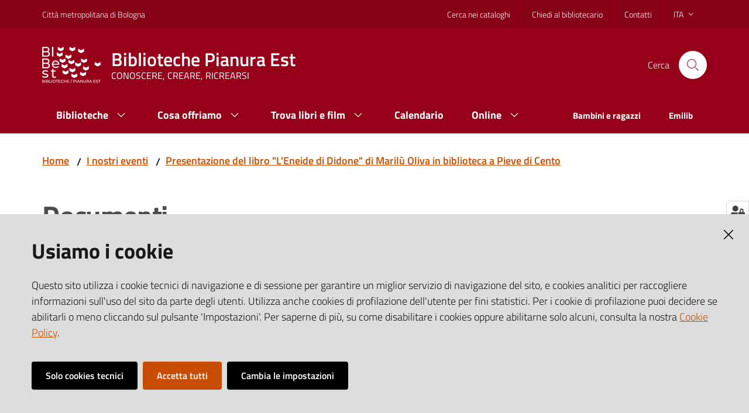

--- FILE ---
content_type: text/html; charset=utf-8
request_url: https://bibest.it/it/i-nostri-eventi/presentazione-del-libro-leneide-di-didone-di-marilu-oliva-in-biblioteca-a-pieve-di-cento/documenti
body_size: 46797
content:
<!doctype html>
              <html lang="en" data-reactroot=""><head><meta charSet="utf-8"/><title data-react-helmet="true">Documenti - Biblioteche Pianura Est</title><meta data-react-helmet="true" name="description" content=""/><meta data-react-helmet="true" property="og:title" content="Documenti"/><meta data-react-helmet="true" property="og:url" content="https://bibest.it/it/i-nostri-eventi/presentazione-del-libro-leneide-di-didone-di-marilu-oliva-in-biblioteca-a-pieve-di-cento/documenti"/><meta data-react-helmet="true" name="twitter:card" content="summary_large_image"/><script data-react-helmet="true" type="application/ld+json">{"@context":"https://schema.org","@type":"BreadcrumbList","itemListElement":[{"@type":"ListItem","position":1,"name":"I nostri eventi","item":"https://bibest.it/it/i-nostri-eventi"},{"@type":"ListItem","position":2,"name":"Presentazione del libro \"L'Eneide di Didone\" di Marilù Oliva in biblioteca a Pieve di Cento","item":"https://bibest.it/it/i-nostri-eventi/presentazione-del-libro-leneide-di-didone-di-marilu-oliva-in-biblioteca-a-pieve-di-cento"},{"@type":"ListItem","position":3,"name":"Documenti"}]}</script><script>window.env = {"RAZZLE_SENTRY_BACKEND_CONFIG":"{\"environment\":\"prod\",\"tags\":{\"razzle-env\":\"server\"}}","RAZZLE_SENTRY_FRONTEND_CONFIG":"{\"environment\":\"prod\",\"tags\":{\"razzle-env\":\"client\"}}","RAZZLE_SENTRY_DSN":"https:\u002F\u002F23674244a4944865a4a5f1e7bc333372@sentry.redturtle.it\u002F65","RAZZLE_SENTRY_RELEASE":"7.0.0-alpha.12","RAZZLE_HONEYPOT_FIELD":"conferma_email","RAZZLE_LEGACY_TRAVERSE":"true","apiPath":"https:\u002F\u002Fbibest.it\u002Fapi","publicURL":"https:\u002F\u002Fbibest.it"};</script><link rel="shortcut icon" href="/favicon.ico"/><meta property="og:type" content="website"/><meta name="generator" content="Plone 6 - https://plone.org"/><meta name="viewport" content="width=device-width, initial-scale=1, shrink-to-fit=no"/><meta name="apple-mobile-web-app-capable" content="yes"/><link data-chunk="client" rel="preload" as="style" href="/static/css/client.888a6b89.chunk.css"/><link data-chunk="client" rel="preload" as="script" href="/static/js/runtime~client.4733fa06.js"/><link data-chunk="client" rel="preload" as="script" href="/static/js/client.ff36bb06.chunk.js"/><link data-chunk="client" rel="stylesheet" href="/static/css/client.888a6b89.chunk.css"/></head><body class="view-viewview contenttype-document section-it section-i-nostri-eventi section-presentazione-del-libro-leneide-di-didone-di-marilu-oliva-in-biblioteca-a-pieve-di-cento section-documenti is-anonymous public-ui no-user-roles"><div role="navigation" aria-label="Toolbar" id="toolbar"></div><div id="main"><div class="skiplinks"><a class="sr-only sr-only-focusable" href="#view">Vai al contenuto</a><a class="sr-only sr-only-focusable" href="#navigation">Vai alla navigazione</a><a class="sr-only sr-only-focusable" href="#footer">Vai al footer</a></div><div class="public-ui"><div class="it-header-wrapper"><div class="it-header-slim-wrapper" role="navigation"><div class="container"><div class="row"><div class="col-12"><div class="it-header-slim-wrapper-content"><a href="https://www.cittametropolitana.bo.it/" target="_blank" rel="noopener noreferrer" class="d-lg-block navbar-brand">Metropolitan city of Bologna</a><div class="it-header-slim-right-zone header-slim-right-zone"><ul class="tertiary-menu nav"><li class="nav-item"><a class="nav-link" href="/en/library/search-in-catalogs"><span>Search in catalogs</span></a></li><li class="nav-item"><a class="nav-link" href="/en/library/ask-the-librarian"><span>Ask the librarian</span></a></li><li class="nav-item"><a class="nav-link" href="/en/library/contacts"><span>Contacts</span></a></li></ul><div class="dropdown nav-item"><a aria-haspopup="true" href="#" class="dropdown-toggle nav-link" aria-expanded="false">ita</a><div tabindex="-1" role="menu" aria-hidden="true" class="dropdown-menu"><div class="row"><div class="col"><div class="link-list-wrapper"><ul class="link-list"><li><a title="Italiano" href="/it" class="selected list-item"><span>Italiano</span></a></li><li><a title="English" href="/en" class="list-item"><span>English</span></a></li><li><a title="Français" href="/fr" class="list-item"><span>Français</span></a></li></ul></div></div></div></div></div></div></div></div></div></div></div><div class="it-nav-wrapper"><div class="it-header-center-wrapper"><div class="container"><div class="row"><div class="col-12"><div class="it-header-center-content-wrapper"><div class="it-brand-wrapper"><a title="homepage" href="/"><img src="[data-uri]" width="100" height="62" alt="Biblioteche Pianura Est Logo" class="icon"/><div class="it-brand-text"><h2 class="no_toc">Biblioteche Pianura Est</h2><h3 class="no_toc d-none d-md-block">KNOWING, CREATING, RECREATING</h3></div></a></div><div class="it-right-zone"><div class="it-search-wrapper"><span class="d-none d-md-block">Cerca</span><a class="search-link rounded-icon" aria-label="Cerca" href="#search"></a></div></div></div></div></div></div></div><div class="it-header-navbar-wrapper"><div class="container"><div class="row"><div class="col-12"><nav id="navigation" class="navbar has-megamenu navbar navbar-expand-lg"><button aria-label="Toggle navigation" aria-controls="#it-navigation-collapse" aria-expanded="false" type="button" href="#" class="custom-navbar-toggler navbar-toggler"></button><div style="display:none" id="it-navigation-collapse" class="navbar-collapsable collapse navbar-collapsable"><div class="overlay" style="display:none"></div><div class="close-div"><button class="btn close-menu" type="button" title="Chiudi menu"></button></div><div class="menu-wrapper"><div class="it-brand-wrapper" role="navigation"><a href="/"><img src="[data-uri]" width="100" height="62" alt="Biblioteche Pianura Est Logo" class="icon"/><div class="it-brand-text"><h2 class="no_toc">Biblioteche Pianura Est</h2><h3 class="no_toc">KNOWING, CREATING, RECREATING</h3></div></a></div><ul data-element="main-navigation" class="navbar-nav"><li class="megamenu nav-item"><div class="dropdown nav-item"><a aria-haspopup="true" href="#" class="nav-link" aria-expanded="false"><span>Biblioteche</span></a><div tabindex="-1" role="menu" aria-hidden="true" class="dropdown-menu"><div class="text-right megamenu-close-button"><button type="button" title="Chiudi il menu" class="btn btn-link"></button></div><div class="row"><div class="col-lg-12"><div class="row"><div class="col-lg-4"><div class="link-list-wrapper"><ul class="bordered link-list"><li><a title="Elenco delle biblioteche" class="list-item" role="menuitem" href="/it/biblioteche/elenco-delle-biblioteche"><span>Elenco delle biblioteche</span></a></li><li><a title="Chi siamo" class="list-item" role="menuitem" href="/it/biblioteche/chi-siamo-e-servizi-generali"><span>Chi siamo</span></a></li><li><a title="Consigli di lettura" class="list-item" role="menuitem" href="/it/biblioteche/consigli-di-lettura"><span>Consigli di lettura</span></a></li><li><a title="La nostra visione" class="list-item" role="menuitem" href="/it/biblioteche/la-nostra-visione"><span>La nostra visione</span></a></li></ul></div></div></div></div></div><div class="it-external bottom-right"><div class="row"><div class="col-lg-8"></div><div class="col-lg-4"><div class="link-list-wrapper"><ul class="link-list"><li class="it-more text-right"><a class="list-item medium" href="/it/biblioteche"><span>Vedi</span></a></li></ul></div></div></div></div></div></div></li><li class="megamenu nav-item"><div class="dropdown nav-item"><a aria-haspopup="true" href="#" class="nav-link" aria-expanded="false"><span>Cosa offriamo</span></a><div tabindex="-1" role="menu" aria-hidden="true" class="dropdown-menu"><div class="text-right megamenu-close-button"><button type="button" title="Chiudi il menu" class="btn btn-link"></button></div><div class="row"><div class="col-lg-12"><div class="row"><div class="col-lg-4"><div class="link-list-wrapper"><ul class="bordered link-list"><li><a title="Servizi" class="list-item" role="menuitem" href="/it/cosa-offriamo/servizi"><span>Servizi</span></a></li><li><a title="Prestito Intersistemico Circolante (PIC)" class="list-item" role="menuitem" href="/it/cosa-offriamo/prestito-interbibliotecario-circolante-pic"><span>Prestito Intersistemico Circolante (PIC)</span></a></li><li><a title="Emilib - la biblioteca digitale" class="list-item" role="menuitem" href="/it/cosa-offriamo/emilib-la-biblioteca-digitale"><span>Emilib - la biblioteca digitale</span></a></li><li><a title="Gruppi di lettura" class="list-item" role="menuitem" href="/it/cosa-offriamo/gruppi-di-lettura"><span>Gruppi di lettura</span></a></li><li><a title="I progetti del Distretto" class="list-item" role="menuitem" href="/it/cosa-offriamo/i-progetti-del-distretto"><span>I progetti del Distretto</span></a></li></ul></div></div></div></div></div><div class="it-external bottom-right"><div class="row"><div class="col-lg-8"></div><div class="col-lg-4"><div class="link-list-wrapper"><ul class="link-list"><li class="it-more text-right"><a class="list-item medium" href="/it/cosa-offriamo"><span>Vedi</span></a></li></ul></div></div></div></div></div></div></li><li class="megamenu nav-item"><div class="dropdown nav-item"><a aria-haspopup="true" href="#" class="nav-link" aria-expanded="false"><span>Trova libri e film</span></a><div tabindex="-1" role="menu" aria-hidden="true" class="dropdown-menu"><div class="text-right megamenu-close-button"><button type="button" title="Chiudi il menu" class="btn btn-link"></button></div><div class="row"><div class="col-lg-12"><div class="row"><div class="col-lg-4"><div class="link-list-wrapper"><ul class="bordered link-list"><li><a href="https://sol.unibo.it/SebinaOpac/.do" title="CATALOGO" target="_blank" rel="noopener noreferrer" class="list-item" role="menuitem"><span>CATALOGO</span></a></li><li><a title="Emilib - la biblioteca digitale" class="list-item" role="menuitem" href="/it/trova-libri-e-film/copy_of_emilib-la-biblioteca-digitale"><span>Emilib - la biblioteca digitale</span></a></li><li><a title="Bibliografie" class="list-item" role="menuitem" href="/it/trova-libri-e-film/bibliografie"><span>Bibliografie</span></a></li><li><a title="Consigli di lettura" class="list-item" role="menuitem" href="/it/biblioteche/consigli-di-lettura"><span>Consigli di lettura</span></a></li></ul></div></div></div></div></div><div class="it-external bottom-right"><div class="row"><div class="col-lg-8"></div><div class="col-lg-4"><div class="link-list-wrapper"><ul class="link-list"><li class="it-more text-right"><a class="list-item medium" href="/it/trova-libri-e-film"><span>Vedi</span></a></li></ul></div></div></div></div></div></div></li><li class="nav-item"><a class="nav-link" href="/it/calendario"><span>Calendario</span></a></li><li class="megamenu nav-item"><div class="dropdown nav-item"><a aria-haspopup="true" href="#" class="nav-link" aria-expanded="false"><span>Online</span></a><div tabindex="-1" role="menu" aria-hidden="true" class="dropdown-menu"><div class="text-right megamenu-close-button"><button type="button" title="Chiudi il menu" class="btn btn-link"></button></div><div class="row"><div class="col-lg-12"><div class="row"><div class="col-lg-4"><div class="link-list-wrapper"><ul class="bordered link-list"><li><a title="Emilib - la biblioteca digitale" class="list-item" role="menuitem" href="/it/online/copy_of_emilib-la-biblioteca-digitale"><span>Emilib - la biblioteca digitale</span></a></li><li><a title="Leggere" class="list-item" role="menuitem" href="/it/online/leggere"><span>Leggere</span></a></li><li><a title="Ascoltare" class="list-item" role="menuitem" href="/it/online/ascoltare"><span>Ascoltare</span></a></li><li><a title="Visitare" class="list-item" role="menuitem" href="/it/online/visitare"><span>Visitare</span></a></li><li><a title="Imparare" class="list-item" role="menuitem" href="/it/online/imparare"><span>Imparare</span></a></li></ul></div></div></div></div></div><div class="it-external bottom-right"><div class="row"><div class="col-lg-8"></div><div class="col-lg-4"><div class="link-list-wrapper"><ul class="link-list"><li class="it-more text-right"><a class="list-item medium" href="/it/online"><span>Vedi</span></a></li></ul></div></div></div></div></div></div></li></ul><ul role="navigation" class="navbar-secondary navbar-nav"><li class="nav-item"><a class="nav-link" href="/it/bambini-e-ragazzi"><span class="">Bambini e ragazzi</span></a></li><li class="nav-item"><a href="https://emilib.medialibrary.it/home/index.aspx" target="_blank" rel="noopener noreferrer" class="nav-link"><span class="">Emilib</span></a></li></ul><ul class="tertiary-menu nav"><li class="nav-item"><a class="nav-link" href="/en/library/search-in-catalogs"><span>Search in catalogs</span></a></li><li class="nav-item"><a class="nav-link" href="/en/library/ask-the-librarian"><span>Ask the librarian</span></a></li><li class="nav-item"><a class="nav-link" href="/en/library/contacts"><span>Contacts</span></a></li></ul></div></div></nav></div></div></div></div></div></div></div><div id="portal-header-image"></div><div class="public-ui"><section id="briciole" class="container px-4 my-4"><div class=""><div class="row"><div class="col"><nav class="breadcrumb-container"><nav class="" aria-label="breadcrumb"><ol class="breadcrumb"><li class="breadcrumb-item"><a href="/">Home</a><span class="separator">/</span></li><li class="breadcrumb-item"><a href="/it/i-nostri-eventi">I nostri eventi</a><span class="separator">/</span></li><li class="breadcrumb-item"><a href="/it/i-nostri-eventi/presentazione-del-libro-leneide-di-didone-di-marilu-oliva-in-biblioteca-a-pieve-di-cento">Presentazione del libro &quot;L&#x27;Eneide di Didone&quot; di Marilù Oliva in biblioteca a Pieve di Cento</a></li></ol></nav></nav></div></div></div></section></div><div class="ui basic segment content-area"><main><div id="view"><div id="page-document" class="ui container px-4"><div class="PageHeaderWrapper mb-4"><div class="row"><div class="title-description-wrapper col-lg-12"><h1 class="mb-3">Documenti</h1><p class="description"></p></div></div></div><article id="metadata" class="bottom-metadata"><span class="text-serif mb-0 mt-4">Ultimo aggiornamento<!-- -->:</span> <!-- -->31-10-2022 10:10</article></div></div></main></div><div class="section section-inset-shadow py-3 px-0"><div class="px-4 container"><div class="customer-satisfaction"><h2 id="cs-radiogroup-label">Questa pagina ti è stata utile?</h2><form><div class="buttons" aria-labelledby="cs-radiogroup-label"><button type="button" aria-controls="cs-more" title="Sì" class="btn-icon btn btn-outline-success"><span class="icon fa-icon placeholder "></span></button><button type="button" aria-controls="cs-more" title="No" class="btn-icon btn btn-outline-danger"><span class="icon fa-icon placeholder "></span></button></div><div id="cs-more" role="region" aria-expanded="false" aria-hidden="true"><div class="comment"><div class="form-group"><textarea id="cs-comment" rows="3" type="textarea" class="form-control"></textarea><label for="cs-comment" class="">Spiegaci perchè e aiutaci a migliorare il servizio. (Lascia il tuo indirizzo email per eventuali comunicazioni sull&#x27;esito della segnalazione)</label><small class="form-text text-muted"></small></div></div><div class="hpt_widget"><input type="text" name="conferma_email"/></div><div class="submit-wrapper"><button type="submit" class="btn btn-primary">Invia il tuo commento</button></div></div></form></div></div></div><footer class="it-footer" id="footer"><div class="it-footer-main"><div class="container"><section><div class="clearfix row"><div class="col-sm-12"><div class="it-brand-wrapper"><a href="/"><img src="[data-uri]" width="100" height="62" alt="Biblioteche Pianura Est Logo" class="icon"/><div class="it-brand-text"><h2 class="no_toc">Biblioteche Pianura Est</h2><h3 class="no_toc d-none d-md-block">KNOWING, CREATING, RECREATING</h3></div></a></div></div></div></section><section></section><section class="py-4"><div class="row"><div class="pb-2 col-md-3 col-lg-3"><h4><a title="Vai alla pagina:Biblioteche" href="/it/biblioteche">Biblioteche</a></h4><div><p><br/></p></div></div><div class="pb-2 col-md-3 col-lg-3"><h4><a title="Vai alla pagina:Cosa offriamo" href="/it/cosa-offriamo">Cosa offriamo</a></h4><div><p><br/></p></div></div><div class="pb-2 col-md-3 col-lg-3"><h4><a title="Vai alla pagina:Trova libri e film" href="/it/trova-libri-e-film">Trova libri e film</a></h4><div><p><br/></p></div></div><div class="pb-2 col-md-3 col-lg-3"><h4><a title="Vai alla pagina:Calendario" href="/it/calendario">Calendario</a></h4><div><p><br/></p></div></div><div class="pb-2 col-md-3 col-lg-3"><h4><a title="Vai alla pagina:Online" href="/it/online">Online</a></h4><div><p><br/></p></div></div><div class="pb-2 col-md-3 col-lg-3"><h4><a title="Vai alla pagina:Bambini e ragazzi" href="/it/bambini-e-ragazzi">Bambini e ragazzi</a></h4><div><p><br/></p></div></div><div class="pb-2 col-md-3 col-lg-3"><h4><a title="Vai alla pagina:I nostri consigli" href="/it/biblioteche/consigli-di-lettura">I nostri consigli</a></h4><div><p><br/></p></div></div><div class="pb-2 col-md-3 col-lg-3"><h4><a title="Vai alla pagina:Notizie e comunicati stampa" href="/it/notizie-e-comunicati-stampa">Notizie e comunicati stampa</a></h4><div><p><br/></p></div></div><div class="pb-2 col-md-3 col-lg-3"><h4><a title="Vai alla pagina:I nostri eventi" href="/it/i-nostri-eventi">I nostri eventi</a></h4><div><p><br/></p></div></div><div class="pb-2 col-md-3 col-lg-3"><h4><a title="Vai alla pagina:FAQ" href="/it/faq">FAQ</a></h4><div><p><br/></p></div></div><div class="pb-2 col-md-3 col-lg-3"><h4>Amministrazione trasparente</h4><div><p>I dati personali pubblicati sono riutilizzabili solo alle condizioni previste dalla direttiva comunitaria 2003/98/CE e dal d.lgs. 36/2006</p></div></div></div></section></div></div><div class="it-footer-small-prints clearfix"><div class="container"><h3 class="sr-only">Vai alla pagina</h3><ul class="it-footer-small-prints-list list-inline mb-0 d-flex flex-column flex-md-row"><li class="list-inline-item"><a title="Media policy" href="/it/media-policy">Media policy</a></li><li class="list-inline-item"><a title="Note legali" href="/it/note-legali">Note legali</a></li><li class="list-inline-item"><a title="Privacy policy" href="/it/privacy-policy">Privacy policy</a></li><li class="list-inline-item"><a title="Sitemap" href="/it/sitemap">Sitemap</a></li><li class="list-inline-item"><a href="https://www.io-comune.it/" title="Credits" target="_blank" rel="noopener noreferrer">Credits</a></li><li class="list-inline-item"><button class="footer-gdpr-privacy-show-banner" title="Impostazioni cookie">Impostazioni cookie</button></li></ul></div></div></footer><div class="Toastify"></div><button class="gdpr-privacy-show-banner" title="Mostra impostazioni cookies"><img src="/static/media/user-lock-solid.6f1c7bdf.svg" alt="Mostra impostazioni cookies"/></button></div><div id="sidebar"></div><script charSet="UTF-8">window.__data={"router":{"location":{"pathname":"\u002Fit\u002Fi-nostri-eventi\u002Fpresentazione-del-libro-leneide-di-didone-di-marilu-oliva-in-biblioteca-a-pieve-di-cento\u002Fdocumenti","search":"","hash":"","state":undefined,"key":"jv3fqv","query":{}},"action":"POP"},"intl":{"defaultLocale":"en","locale":"it","messages":{"\u003Cp\u003EAdd some HTML here\u003C\u002Fp\u003E":"\u003Cp\u003EAggiungi dell'HTML qui\u003C\u002Fp\u003E","Account Registration Completed":"Registrazione account completata","Account activation completed":"Attivazione account completata","Action":"Azione","Action changed":"","Action: ":"","Actions":"Azioni","Activate and deactivate":"Attiva e disattiva","Active":"","Active content rules in this Page":"","Add":"Aggiungi","Add (object list)":"Aggiungi","Add Addons":"Aggiungi Add-ons","Add Content":"Aggiungi un contenuto","Add Content Rule":"","Add Rule":"","Add Translation…":"Aggiungi traduzione…","Add User":"Aggiungi un utente","Add a description…":"Aggiungi una descrizione…","Add a new alternative url":"","Add action":"","Add block":"Aggiungi blocco","Add block…":"Aggiungi un blocco…","Add condition":"","Add content rule":"","Add criteria":"Aggiungi un criterio","Add date":"Aggiungi una data","Add field":"Aggiungi campo","Add fieldset":"Aggiungi un nuovo insieme di campi","Add group":"Aggiungi un gruppo","Add new content type":"Aggiungi un nuovo tipo di contenuto","Add new group":"Aggiungi un nuovo gruppo","Add new user":"Aggiungi nuovo utente","Add to Groups":"Aggiungi ai gruppi","Add users to group":"Aggiungi gli utenti al gruppo","Add vocabulary term":"Aggiungi termine","Add {type}":"Aggiungi {type}","Add-Ons":"","Add-on Configuration":"Configurazione Add-on","Add-ons":"","Add-ons Settings":"Impostazioni Add-ons","Added":"","Additional date":"Data aggiuntiva","Addon could not be installed":"","Addon could not be uninstalled":"","Addon could not be upgraded":"","Addon installed succesfuly":"","Addon uninstalled succesfuly":"","Addon upgraded succesfuly":"","Album view":"","Alias":"","Alias has been added":"","Alignment":"Allineamento","All":"Tutti","All content":"","All existing alternative urls for this site":"","Alphabetically":"Alfabetico","Alt text":"Testo alternativo","Alt text hint":"Lascia vuoto se l'immagine è decorativa.","Alt text hint link text":"Descrivi lo scopo dell'immagine.","Alternative url path (Required)":"","Alternative url path must start with a slash.":"","Alternative url path → target url path (date and time of creation, manually created yes\u002Fno)":"","Applied to subfolders":"","Applies to subfolders?":"","Apply to subfolders":"","Apply working copy":"Applica la copia di lavoro","Are you sure you want to delete this field?":"Sicuro di voler eliminare questo campo?","Are you sure you want to delete this fieldset including all fields?":"Sicuro di voler eliminare questo insieme di campi compresi tutti i campi contenuti?","Ascending":"Crescente","Assignments":"","Available":"Disponibile","Available content rules:":"","Back":"Indietro","Base":"Base","Base search query":"Ricerca iniziale","Block":"Blocco","Both email address and password are case sensitive, check that caps lock is not enabled.":"E-mail e password distinguono entrambi le maiuscole dalle minuscole, verifica di non avere il Blocco maiuscole attivato.","Breadcrumbs":"Briciole di pane","Browse":"Sfoglia","Browse the site, drop an image, or type an URL":"Sfoglia i contenuti, rilascia un'immagine o digita un URL","By default, permissions from the container of this item are inherited. If you disable this, only the explicitly defined sharing permissions will be valid. In the overview, the symbol {inherited} indicates an inherited value. Similarly, the symbol {global} indicates a global role, which is managed by the site administrator.":"Di norma, i permessi di questo elemento vengono ereditati dal contenitore. Se disabiliti questa opzione, verranno considerati solo i permessi di condivisione definiti esplicitamente. Nel sommario, il simbolo {inherited} indica una impostazione ereditata. Analogamente, il simbolo {global} indica un ruolo globale, che è gestito dall'amministratore del sito","By deleting this item, you will break links that exist in the items listed below. If this is indeed what you want to do, we recommend that remove these references first.":"","Cache Name":"Nome della cache","Can not edit Layout for \u003Cstrong\u003E{type}\u003C\u002Fstrong\u003E content-type as it doesn't have support for \u003Cstrong\u003EVolto Blocks\u003C\u002Fstrong\u003E enabled":"Non è possibile modificare il Layout per il tipo \u003Cstrong\u003E{type}\u003C\u002Fstrong\u003E poichè non ha abilitato il supporto per i \u003Cstrong\u003Eblocchi\u003C\u002Fstrong\u003E","Can not edit Layout for \u003Cstrong\u003E{type}\u003C\u002Fstrong\u003E content-type as the \u003Cstrong\u003EBlocks behavior\u003C\u002Fstrong\u003E is enabled and \u003Cstrong\u003Eread-only\u003C\u002Fstrong\u003E":"Non è possibile modificare il Layout per il tipo \u003Cstrong\u003E{type}\u003C\u002Fstrong\u003E poichè il \u003Cstrong\u003EBlocks behavior\u003C\u002Fstrong\u003E è abilitato ma in \u003Cstrong\u003Esola lettura\u003C\u002Fstrong\u003E","Cancel":"Annulla","Cell":"Cella","Center":"Centrato","Change Note":"Cambia Nota","Change Password":"Cambia Password","Change State":"Cambia Stato","Change workflow state recursively":"Cambia stato di workflow ricorsivamente","Changes applied.":"Modifiche applicate.","Changes saved":"Modifiche salvate","Changes saved.":"Modifiche salvate.","Checkbox":"Checkbox","Choices":"Scelte","Choose Image":"Seleziona un'immagine","Choose Target":"Seleziona la destinazione","Choose a file":"Scegli un file","Clear":"Annulla","Clear filters":"Azzera filtri","Click to download full sized image":"Clicca per scaricare l'immagine in dimensione originale","Close":"Chiudi","Close menu":"Chiudi menu","Code":"Codice","Collapse item":"Collassa elemento","Collection":"Collezione","Color":"Colore","Comment":"Commento","Commenter":"Autore","Comments":"Commenti","Compare":"Confronta","Condition changed":"","Condition: ":"","Configuration Versions":"","Configure Content Rule":"","Configure Content Rule: {title}":"","Configure content rule":"","Confirm password":"Conferma password","Connection refused":"Connessione rifiutata","Contact form":"Form di contatto","Contained items":"Elementi contenuti","Content":"Contenuto","Content Rule":"","Content Rules":"","Content rules for {title}":"","Content rules from parent folders":"","Content type created":"Il tipo di contenuto è stato creato","Content type deleted":"Il tipo di contenuto è stato eliminato","Contents":"Contenuti","Controls":"Controlli","Copy":"Copia","Copy blocks":"Copia blocchi","Copyright":"Copyright","Copyright statement or other rights information on this item.":"Informazioni sul copyright o su altri diritti dell'elemento.","Create working copy":"Crea copia di lavoro","Created by {creator} on {date}":"Creato da {creator} il {date}","Created on":"Creato il","Creator":"Autore","Creators":"Autori","Criteria":"Criteri","Current active configuration":"","Current filters applied":"Filtri attualmente applicati","Current password":"Password corrente","Cut":"Taglia","Cut blocks":"Taglia blocchi","Daily":"Giornaliera","Database":"","Database Information":"Informazioni sul database","Database Location":"Posizione del database","Database Size":"Dimensione del database","Database main":"Database principale","Date":"Data","Date (newest first)":"Data (prima i più recenti)","Default":"Default","Default view":"","Delete":"Elimina","Delete Group":"Elimina gruppo","Delete Type":"Rimuovi tipo di contenuto","Delete User":"Elimina utente","Delete action":"","Delete blocks":"Elimina blocchi","Delete col":"Elimina colonna","Delete condition":"","Delete row":"Elimina riga","Deleted":"","Depth":"Profondità di ricerca","Descending":"Decrescente","Description":"Descrizione","Diff":"Diff","Difference between revision {one} and {two} of {title}":"Differenze tra la revisione {one} e {two} di {title}","Disable":"","Disable apply to subfolders":"","Disabled":"","Disabled apply to subfolders":"","Distributed under the {license}.":"Distribuito sotto {license}","Divide each row into separate cells":"Dividi ogni fila in celle separate","Do you really want to delete the following items?":"Vuoi veramente eliminare i seguenti elementi?","Do you really want to delete the group {groupname}?":"Vuoi veramente eliminare il gruppo {groupname}?","Do you really want to delete the type {typename}?":"Vuoi veramente eliminare il tipo di contenuto {typename}?","Do you really want to delete the user {username}?":"Vuoi veramente eliminare l'utente {username}?","Do you really want to delete this item?":"Vuoi veramente eliminare questo elemento?","Document":"Pagina","Document view":"","Download Event":"Scarica l'evento","Drag and drop files from your computer onto this area or click the “Browse” button.":"Trascina in quest'area i file dal tuo computer o clicca su “Sfoglia”.","Drop file here to replace the existing file":"Trascina il file qui per sostituire il file esistente","Drop file here to upload a new file":"Trascina il file qui per caricare un nuovo file","Drop files here ...":"Trascina i file qui","Dry run selected, transaction aborted.":"","E-mail":"E-mail","E-mail addresses do not match.":"Gli indirizzi e-mail non corrispondono","Edit":"Modifica","Edit Rule":"","Edit comment":"Modifica commento","Edit field":"Modifica campo","Edit fieldset":"Modifica insieme di campi","Edit recurrence":"Modifica le regole","Edit values":"Modifica i valori","Edit {title}":"Modifica {title}","Email":"Email","Email sent":"Email inviata","Embed code error, please follow the instructions and try again.":"Errore del codice incorporato, per favore segui le istruzioni e riprova.","Empty object list":"Lista di oggetti vuota","Enable":"","Enable editable Blocks":"Abilita i blocchi editabili","Enabled":"","Enabled here?":"","Enabled?":"","End Date":"Data di fine","Enter URL or select an item":"Inserisci un URL o seleziona un elemento","Enter a username above to search or click 'Show All'":"Inserisci uno username da ricercare, oppure clicca su 'Vedi tutto'","Enter an email address. This will be your login name. We respect your privacy, and will not give the address away to any third parties or expose it anywhere.":"Inserisci un indirizzo e-mail. Esso sarà il tuo nome utente. Rispettiamo la tua privacy: non daremo l'indirizzo a terzi, né verrà esposto nel portale.","Enter full name, e.g. John Smith.":"Inserisci il tuo nome completo, ad esempio Mario Rossi.","Enter map Embed Code":"Inserisci il codice di incorporamento della mappa","Enter the absolute path of the target. The path must start with '\u002F'. Target must exist or be an existing alternative url path to the target.":"","Enter the absolute path where the alternative url should exist. The path must start with '\u002F'. Only urls that result in a 404 not found page will result in a redirect occurring.":"","Enter your current password.":"Inserisci la tua password attuale.","Enter your email for verification.":"Inserisci la tua email per la verifica.","Enter your new password. Minimum 5 characters.":"Inserisci la tua nuova password. Minimo 5 caratteri.","Enter your username for verification.":"Inserisci il tuo username per la verifica.","Error":"Errore","ErrorHeader":"","Event":"","Event listing":"","Event view":"","Exclude from navigation":"Escludi dalla navigazione","Exclude this occurence":"Escludi questa data","Excluded from navigation":"Escluso dalla navigazione","Existing alternative urls for this item":"","Expand sidebar":"Espandi la sidebar","Expiration Date":"Data di scadenza","Expiration date":"Data di scadenza","Expired":"Scaduto","External URL":"URL esterno","Facet":"Filtro","Facet widget":"Widget dei filtri","Facets":"Filtri","Facets on left side":"Filtri nel lato sinistro","Facets on right side":"Filtri nel lato destro","Facets on top":"Filtri in alto","Failed To Undo Transactions":"","Field":"Campo","File":"File","File size":"Dimensione del file","File view":"","Filename":"Nome del file","Filter Rules:":"","Filter by prefix":"","Filter users by groups":"Filtra gli utenti per gruppi","Filter…":"Filtra…","First":"Primo","Fixed width table cells":"Celle della tabella a larghezza fissata","Fold":"Chiudi","Folder":"Cartella","Folder listing":"","Forbidden":"Proibito","Fourth":"Quarto","From":"Da","Full":"A tutta larghezza","Full Name":"Nome completo","Fullname":"Nome completo","GNU GPL license":"licenza GNU GPL","General":"Generali","Global role":"Ruolo globale","Google Maps Embedded Block":"Blocco Google Maps incorporata","Group":"Gruppo","Group created":"Gruppo creato","Group roles updated":"Ruoli del gruppo aggiornati","Groupname":"Nome del gruppo","Groups":"Gruppi","Groups are logical collections of users, such as departments and business units. Groups are not directly related to permissions on a global level, you normally use Roles for that - and let certain Groups have a particular role. The symbol{plone_svg}indicates a role inherited from membership in another group.":"I gruppi sono raggruppamenti di utenti, come dipartimenti e unità organizzative. I gruppi non sono direttamente collegati a permessi a livello globale, per quello usiamo i ruoli e applichiamo specifici ruoli a certi gruppi. Il simbolo {plong_svg} indica che un ruolo è ereditato dall'appartenenza ad un gruppo.","Header cell":"Cella d'intestazione","Headline":"Intestazione","Headline level":"","Hidden facets will still filter the results if proper parameters are passed in URLs":"I filtri nascosti filtreranno comunque i risultati se saranno passati parametri adeguati nell'URL","Hide Replies":"Nascondi risposte","Hide facet?":"Nascondi il filtro","History":"Cronologia","History Version Number":"Numero di versione della cronologia","History of {title}":"Cronologia di {title}","Home":"","ID":"ID","If all of the following conditions are met:":"","If selected, this item will not appear in the navigation tree":"Se attivi l'opzione, questo elemento non apparirà nell'albero di navigazione del sito.","If this date is in the future, the content will not show up in listings and searches until this date.":"Se questa data è in futuro, il contenuto non verrà mostrato negli elenchi e nelle ricerche fino a questa data.","If you are certain this user has abandoned the object, you may unlock the object. You will then be able to edit it.":"Se sei sicuro che questo utente ha chiuso l'oggetto, puoi sbloccarlo. Sarai successivamente in grado di modificarlo.","If you are certain you have the correct web address but are encountering an error, please contact the {site_admin}.":"Se sei sicuro di aver inserito l'indirizzo corretto ma ottieni comunque un errore, contatta l' {site_admin}.","Image":"Immagine","Image gallery":"Galleria di immagini","Image size":"Dimensione dell'immagine","Image view":"","Include this occurence":"Includi questa data","Info":"Info","InfoUserGroupSettings":"Hai selezionato l'opzione 'più utenti' o 'più gruppi'. Pertanto questo pannello di controllo richiede un inserimento per mostrare utenti e gruppi. Se vuoi vedere utenti e gruppi istantaneamente, vai a 'Impostazioni di gruppi utenti'. Vedi il pulsante sulla sinistra.","Inherit permissions from higher levels":"Eredita i permessi dai livelli superiori","Inherited value":"Valore ereditato","Insert col after":"Inserisci colonna dopo","Insert col before":"Inserisci colonna prima","Insert row after":"Inserisci riga sotto","Insert row before":"Inserisci riga sopra","Install":"Installa","Installed":"Installato","Installed version":"Versione installata","Installing a third party add-on":"Sto installando un add-on di terze parti...","Interval Daily":"giorni","Interval Monthly":"mesi","Interval Weekly":"settimane","Interval Yearly":"anni","Invalid Block":"","Item batch size":"Risultati per pagina","Item succesfully moved.":"Elemento spostato correttamente.","Item(s) copied.":"Elemento\u002Fi copiato\u002Fi.","Item(s) cut.":"Elemento\u002Fi tagliato\u002Fi.","Item(s) has been updated.":"Elemento\u002Fi aggiornati.","Item(s) pasted.":"Elemento\u002Fi incollato\u002Fi.","Item(s) state has been updated.":"Stato\u002Fi aggiornato\u002Fi","Items":"Elementi","Items must be unique.":"Gli elementi devono essere unici.","Items to be deleted:":"","Label":"Etichetta","Language":"Lingua","Language independent field.":"Campo indipendete dalla lingua","Large":"Grande","Last":"Ultimo","Last comment date":"Data ultimo commento","Last modified":"Ultima modifica","Latest available configuration":"","Latest version":"Ultima versione","Layout":"Layout","Lead Image":"Immagine di testata","Left":"Sinistra","Link":"Link","Link more":"Link ad altro","Link redirect view":"","Link title":"Testo del link","Link to":"Link a","Link translation for":"Collega traduzione per","Listing":"Elenco","Listing view":"","Load more":"Carica altro","Loading":"Caricamento","Log In":"Log In","Log in":"Log in","Logged out":"","Login":"Login","Login Failed":"Accesso fallito","Login Name":"Nome utente","Logout":"Logout","Made by {creator} on {date}. This is not a working copy anymore, but the main content.":"Creato da {creator} il {date}. Questa non è più una copia di lavoro, ma il contenuto principale.","Make the table compact":"Rendi la tabella compatta","Manage Translations":"Gestisci traduzioni","Manage content…":"Gestione del contenuto…","Manage translations for {title}":"Gestisci le traduzioni per {title}","Manual":"","Manually or automatically added?":"","Maps":"","Maps URL":"URL di Maps","Maximum length is {len}.":"La lunghezza massima è {len}.","Maximum value is {len}.":"Il valore massimo è {len}.","Medium":"Medio","Membership updated":"","Message":"Messaggio","Minimum length is {len}.":"La lunghezza minima è {len}","Minimum value is {len}.":"Il valore minimo è {len}.","Moderate Comments":"Modera i commenti","Moderate comments":"Moderazione dei commenti","Monday and Friday":"lunedi e venerdì","Month day":"Giorno","Monthly":"Mensile","More":"Altro","More information about the upgrade procedure can be found in the documentation section of plone.org in the Upgrade Guide.":"","Mosaic layout":"","Move down":"","Move to bottom of folder":"Sposta in fondo alla cartella","Move to top of folder":"Sposta in cima alla cartella","Move up":"","Multiple choices?":"Scelta multipla","My email is":"La mia email è","My username is":"Il mio nome utente è","Name":"Nome","Narrow":"","Navigate back":"Torna indietro","Navigation":"Navigazione","New password":"Nuova password","News Item":"Notizia","News item view":"","No":"No","No Transactions Found":"","No Transactions Selected":"","No Transactions Selected To Do Undo":"","No Video selected":"Nessun video selezionato","No addons found":"Nesssun addon trovato","No connection to the server":"Non c'è connessione con il server, a causa di un timeout o di problemi di connessione di rete del tuo dispositivo.","No image selected":"Nessuna immagine selezionata","No image set in Lead Image content field":"Nessuna immagine impostata come Immagine di testata","No image set in image content field":"Nessuna immagine impostata","No items found in this container.":"Nessun elemento trovato in questo contenitore.","No items selected":"Nessun elemento selezionato","No map selected":"Nessuna mappa selezionata","No occurences set":"Nessuna ricorrenza impostata","No options":"","No results found":"Nessun risultato","No results found.":"La ricerca non ha prodotto risultati.","No selection":"Nessun elemento selezionato","No uninstall profile":"Nessun profilo di disinstallazione","No user found":"Utente non trovato","No value":"Nessun valore","No workflow":"Nessun flusso","None":"Nessuno","Note":"","Note that roles set here apply directly to a user. The symbol{plone_svg}indicates a role inherited from membership in a group.":"Tieni presente che i ruoli qui impostati si applicano direttamente a un utente. Il simbolo {plone_svg} indica un ruolo ereditato dall'appartenenza a un gruppo.","Number of active objects":"Numero degli oggetti attivi","Object Size":"Dimensioni dell'oggetto","Occurences":"occorrenze","Ok":"Ok","Only lowercase letters (a-z) without accents, numbers (0-9), and the characters \"-\", \"_\", and \".\" are allowed.":"","Open in a new tab":"Apri in un nuovo tab","Open menu":"Apri menu","Open object browser":"Apri object browser","Origin":"Origine","Page":"Pagina","Parent fieldset":"Fieldset genitore","Password":"Password","Password reset":"Recupera password","Passwords do not match.":"Le password non corrispondono.","Paste":"Incolla","Paste blocks":"Incolla blocchi","Perform the following actions:":"","Permissions have been updated successfully":"I permesso sono stati aggiornati con successo","Permissions updated":"Permessi aggiornati","Personal Information":"Informazioni Personali","Personal Preferences":"Preferenze Personali","Personal tools":"Strumenti","Persons responsible for creating the content of this item. Please enter a list of user names, one per line. The principal creator should come first.":"Persone responsabili della creazione del contenuto di questo elemento. Inserisci un elenco di nomi, uno per riga. L'autore principale dovrebbe essere messo al primo posto.","Please continue with the upgrade.":"","Please ensure you have a backup of your site before performing the upgrade.":"","Please enter a valid URL by deleting the block and adding a new video block.":"Inserisci un URL valido eliminando il blocco e aggiungendo un nuovo blocco di tipo video.","Please enter the Embed Code provided by Google Maps -\u003E Share -\u003E Embed map. It should contain the \u003Ciframe\u003E code on it.":"Per favore inserisci il codice di incorporamento fornito da Google Maps. Per incorporare la mappa di un luogo clicca su 'Condividi' -\u003E 'Incorporare una mappa' -\u003E 'Copia HTML'. Se invece vuoi incorporare una mappa con MyMaps clicca su 'Incorpora nel mio sito' -\u003E 'Copia HTML'. Deve contenere un \u003Ciframe\u003E.","Please fill out the form below to set your password.":"Completa il seguente modulo per reimpostare la tua password.","Please search for users or use the filters on the side.":"Cerca utenti o utilizza i filtri a lato.","Please upgrade to plone.restapi \u003E= 8.24.0.":"Prego, aggiorna plone.restapi \u003E= 8.24.0.","Plone Foundation":"Plone Foundation","Plone Site":"Sito Plone","Plone{reg} Open Source CMS\u002FWCM":"Plone{reg} Open Source CMS\u002FWCM","Position changed":"","Possible values":"Valori possibili","Potential link breakage":"","Powered by Plone & Python":"Realizzato con Plone &amp; Python","Preferences":"Preferenze","Prettify your code":"Formatta il tuo codice","Preview":"Anteprima","Preview Image URL":"URL dell'immagine di anteprima","Profile":"Profilo","Properties":"Proprietà","Publication date":"Data di pubblicazione","Publishing Date":"Data di pubblicazione","Query":"Criteri di ricerca","Re-enter the password. Make sure the passwords are identical.":"Reinserisci la password. Assicurati che le password siano identiche.","Read More…":"Leggi il resto…","Rearrange items by…":"Riordina elementi per…","Recurrence ends":"Termina","Recurrence ends after":"dopo","Recurrence ends on":"il","Redo":"Ripeti","Reduce complexity":"Riduci complessità","Register":"Registrati","Registration form":"Form di iscrizione","Relevance":"Rilevanza","Remove":"","Remove item":"Rimuovi elemento","Remove recurrence":"Rimuovi","Remove selected":"","Remove term":"Rimuovi termine","Remove users from group":"Rimuovi gli utenti dal gruppo","Remove working copy":"Rimuovi copia di lavoro","Rename":"Rinomina","Rename Items Loading Message":"Aggiornando gli elementi...","Rename items":"Rinomina elementi","Repeat":"Tipo di ricorrenza","Repeat every":"Ogni","Repeat on":"Ripeti ogni","Replace existing file":"Sostituisci il file esistente","Reply":"Rispondi","Required":"Required","Required input is missing.":"Un campo richiesto è mancante.","Reset term title":"Reimposta titolo del termine","Results limit":"Numero massimo di risultati ","Results preview":"Anteprima dei risultati","Results template":"Template dei risultati","Reversed order":"Ordine inverso","Revert to this revision":"Ripristina questa versione","Review state":"Stato del workflow","Richtext":"Testo formattato","Right":"Destra","Rights":"Diritti","Roles":"Ruoli","Root":"Radice","Rule added":"","Rule enable changed":"","Rules":"","Rules execute when a triggering event occurs. Rule actions will only be invoked if all the rule's conditions are met. You can add new actions and conditions using the buttons below.":"","Save":"Salva","Save recurrence":"Salva la ricorrenza","Saved":"","Schema":"Schema","Schema updates":"Aggiornamenti dello schema","Search":"","Search SVG":"Cerca","Search Site":"Cerca nel sito","Search block":"Blocco di ricerca","Search button label":"Etichetta del bottone di ricerca","Search content":"Cerca contenuto","Search for user or group":"Ricerca per nome utente o gruppo","Search group…":"Cerca gruppo…","Search input label":"Etichetta del campo di ricerca","Search results":"Risultati della ricerca","Search results for {term}":"Risultati per {term}","Search users…":"Cerca utenti…","Searched for: \u003Cem\u003E{searchedtext}\u003C\u002Fem\u003E.":"","Second":"Secondo","Section title":"Titolo della sezione","Select":"Seleziona","Select a date to add to recurrence":"Seleziona una data da aggiungere alla ricorrenza","Select columns to show":"Seleziona le colonne da mostrare","Select the transition to be used for modifying the items state.":"Seleziona la transizione da effettuare per cambiare lo stato del contenuto.","Selected dates":"Date selezionate","Selected items":"Elementi selezionati","Selected items - x of y":"su","Selection":"Selezione","Select…":"Selezionare…","Send":"Invia","Send a confirmation mail with a link to set the password.":"","Set my password":"Imposta la password","Set your password":"Specifica la tua password","Settings":"Impostazioni","Sharing":"Condivisione","Sharing for {title}":"Condivisioni di {title}","Short Name":"Short Name","Short name":"Nome breve","Show":"Mostra","Show All":"Mostra tutti","Show Replies":"Mostra risposte","Show groups of users below":"Mostra i gruppi di utenti","Show item":"Mostra elemento","Show search button?":"Mostrare il bottone di ricerca?","Show search input?":"Mostrare il campo di ricerca?","Show sorting?":"Mostrare l'ordinamento?","Show total results":"Mostra il numero totale dei risultati","Shrink sidebar":"Riduci la sidebar","Shrink toolbar":"Riduci la toolbar","Sign in to start session":"Accedi per iniziare la sessione","Site":"Sito","Site Administration":"Amministratore del sito","Site Setup":"Configurazione del sito","Sitemap":"Mappa del sito","Size: {size}":"Dimensione: {size}","Small":"Piccolo","Sorry, something went wrong with your request":"Spiacente, qualcosa è andato storto","Sort By":"","Sort By:":"Ordina per:","Sort on":"Ordina per","Sort on options":"Opzioni di ordinamento","Sort transactions by User-Name, Path or Date":"","Sorted":"","Source":"Sorgente","Specify a youtube video or playlist url":"Specifica l'URL di un video o una playlist di YouTube","Split":"Dividi","Start Date":"Data di inizio","Start of the recurrence":"Inizio della ricorrenza","Start password reset":"Rinnova la password","State":"Stato","Status":"","Stop compare":"Interrompi il confronto","String":"Stringa","Stripe alternate rows with color":"Colore delle righe alternato","Styling":"Aspetto","Subject":"Oggetto","Success":"Successo","Successfully Undone Transactions":"","Summary":"Sommario","Summary view":"","Switch to":"Vai a","Table":"Tabella","Table of Contents":"Indice dei contenuti","Tabular view":"","Tags":"Categorie","Tags to add":"Categorie da aggiungere","Tags to remove":"Categorie da rimuovere","Target":"","Target Path (Required)":"","Target memory size per cache in bytes":"Dimensionei target della memoria per cache in byte","Target number of objects in memory per cache":"Numero target di oggetti in memoria per cache","Target url path must start with a slash.":"","Text":"Testo","Thank you.":"Grazie.","The Database Manager allow you to view database status information":"Il Database Manager ti permette di vedere le informazioni di stato del database","The backend is not responding, due to a server timeout or a connection problem of your device. Please check your connection and try again.":"Il server di backend del tuo sito web non risponde, a causa di un timeout o di problemi di connessione di rete del tuo dispositivo. Controlla la tua connessione e riprova.","The backend is not responding, please check if you have started Plone, check your project's configuration object apiPath (or if you are using the internal proxy, devProxyToApiPath) or the RAZZLE_API_PATH Volto's environment variable.":"Il backend non sta rispondendo, verifica di avere avviato Plone, controlla la configurazione di apiPath nel tuo progetto (o se stai usando un proxy interno, devProxyToApiPath) oppure la variabile RAZZLE_API_PATH nell'ambiente di Volto.","The backend is responding, but the CORS headers are not configured properly and the browser has denied the access to the backend resources.":"Il backend sta rispondendo, ma i CORS headers non sono adeguatamente configurati e il browser ha negato l'accesso alle risorse del backend.","The backend server of your website is not answering, we apologize for the inconvenience. Please try to re-load the page and try again. If the problem persists please contact the site administrators.":"Il server di backend del tuo sito web non risponde, ci scusiamo per l'inconveniente. Prova a ricaricare la pagina e riprova. Se il problema persiste, contattare gli amministratori del sito.","The button presence disables the live search, the query is issued when you press ENTER":"La presenza del bottone disabilita la ricerca al volo, la ricerca verrà effettuata premendo Invio","The following content rules are active in this Page. Use the content rules control panel to create new rules or delete or modify existing ones.":"","The following list shows which upgrade steps are going to be run. Upgrading sometimes performs a catalog\u002Fsecurity update, which may take a long time on large sites. Be patient.":"","The item could not be deleted.":"L'elemento non può essere eliminato.","The link address is:":"L'indirizzo del collegamento è:","The provided alternative url already exists!":"","The registration process has been successful. Please check your e-mail inbox for information on how activate your account.":"La registrazione è avvenuta correttamente. Per favore controlla la tua casella di posta per informazioni su come attivare il tuo account.","The site configuration is outdated and needs to be upgraded.":"","The working copy was discarded":"La copia di lavoro è stata scartata","The {plonecms} is {copyright} 2000-{current_year} by the {plonefoundation} and friends.":"{plonecms} è {copyright} 2000-{current_year} della {plonefoundation} ed amici.","There is a configuration problem on the backend":"C'è un problema di configurazione sul backend","There was an error with the upgrade.":"","There were some errors":"Si sono verificati degli errori","There were some errors.":"Si sono verificati degli errori.","Third":"Terzo","This Page is referenced by the following items:":"","This has an ongoing working copy in {title}":"Questo oggetto ha una copia di lavoro in corso qui: {title}","This is a reserved name and can't be used":"Questo è un nome riservato, e non può essere utilizzato","This is a working copy of {title}":"Questa è una copia di lavoro di {title}","This item was locked by {creator} on {date}":"Questo contenuto è stato bloccato da {creator} il {date}","This name will be displayed in the URL.":"Questo nome verrà mostrato nell'URL.","This page does not seem to exist…":"Questa pagina non esiste…","This rule is assigned to the following locations:":"","Time":"","Title":"Titolo","Title field error. Value not provided or already existing.":"","Total active and non-active objects":"Totale degli oggetti attivi e non attivi","Total comments":"Totale dei commenti","Total number of objects in each cache":"Numero totale degli oggetti in ogni cache","Total number of objects in memory from all caches":"Numero totale degli oggetti di tutte le cache","Total number of objects in the database":"Numero totale di oggetti nel database","Transactions":"","Transactions Checkbox":"","Transactions Have Been Sorted":"","Transactions Have Been Unsorted":"","Translate to {lang}":"Traduci in {lang}","Translation linked":"Traduzioni collegate","Translation linking removed":"Rimosso il collegamento delle traduzioni","Triggering event field error. Please select a value":"","Type":"Tipo","Type a Video (YouTube, Vimeo or mp4) URL":"Digita l'URL di un Video (YouTube, Vimeo or mp4)","Type text...":"Digita il testo...","Type text…":"Digita testo…","Type the heading…":"","Type the title…":"Digita il titolo…","UID":"UID","URL Management":"","URL Management for {title}":"","Unassign":"","Unassigned":"","Unauthorized":"Non autorizzato","Undo":"Annulla","Undo Controlpanel":"","Unfold":"Apri","Unified":"Unificato","Uninstall":"Disinstalla","Unknown Block":"Blocco sconosciuto","Unlink translation for":"Scollega traduzione per","Unlock":"Sblocca","Unsorted":"","Update":"Aggiorna","Update installed addons":"Aggiorna gli addons installati","Update installed addons:":"Aggiorna gli addons installati:","Updates available":"Aggiornamenti disponibili","Upgrade":"","Upgrade Plone Site":"","Upgrade Report":"","Upgrade Steps":"","Upload":"Carica","Upload a lead image in the 'Lead Image' content field.":"Carica un'Immagine di testata nel campo del contenuto.","Upload a new image":"Carica una nuova immagine","Upload files":"Carica file","Uploading files":"Caricamento dei files","Uploading image":"Caricamento dell'immagine","Use the form below to define the new content rule":"","Use the form below to define, change or remove content rules. Rules will automatically perform actions on content when certain triggers take place. After defining rules, you may want to go to a folder to assign them, using the 'rules' item in the actions menu.":"","Used for programmatic access to the fieldset.":"Used for programmatic access to the fieldset.","User":"Utente","User Group Membership":"","User Group Settings":"","User created":"Utente creato","User name":"Nome utente","User roles updated":"Ruoli utente aggiornati","Username":"Username","Users":"Utenti","Users and Groups":"Utenti e gruppi","Using this form, you can manage alternative urls for an item. This is an easy way to make an item available under two different URLs.":"","Variation":"Variazione","Version Overview":"Panoramica delle versioni","Video":"Video","Video URL":"URL del video","View":"Visualizza","View changes":"Mostra le modifiche","View this revision":"Mostra questa revisione","View working copy":"Vedi copia di lavoro","Viewmode":"Vista","Vocabulary term":"Termine del vocabolario","Vocabulary term title":"Titolo del termine del vocabolario","Vocabulary terms":"Termini del vocabolario","Warning Regarding debug mode":"Avviso relativo alla modalità di debug","We apologize for the inconvenience, but the backend of the site you are accessing is not available right now. Please, try again later.":"Ci scusiamo per l'inconveniente, ma il backend del sito a cui stai cercando di accedere non è disponibile al momento. Ti preghiamo di riprovare più tardi.","We apologize for the inconvenience, but the page you were trying to access is not at this address. You can use the links below to help you find what you are looking for.":"Ci scusiamo per l'inconveniente, la pagina cui stai provando ad accedere non esiste a questo indirizzo. Puoi usare il link qui sotto per trovare quello che stavi cercando.","We apologize for the inconvenience, but you don't have permissions on this resource.":"Ci scusiamo per l'inconveniente, ma non hai i permessi per questa risorsa.","Weeek day of month":"Il","Weekday":"giorno feriale (lunedì-venerdì)","Weekly":"Settimanale","What":"Cosa","When":"Quando","When this date is reached, the content will nolonger be visible in listings and searches.":"Quando questa data sarà raggiunta, il contenuto non sarà più visibile negli elenchi e nelle ricerche.","Whether or not execution of further rules should stop after this rule is executed":"","Whether or not other rules should be triggered by the actions launched by this rule. Activate this only if you are sure this won't create infinite loops":"","Whether or not the rule is currently enabled":"","Who":"Chi","Wide":"Largo","Workflow Change Loading Message":"Aggiornando gli stati...","Workflow updated.":"Workflow aggiornato.","Yearly":"Annuale","Yes":"Si","You are trying to access a protected resource, please {login} first.":"Stai provando ad accedere ad una risorsa protetta, per favore fai prima il {login}.","You are using an outdated browser":"Stai usando un browser obsoleto","You can add a comment by filling out the form below. Plain text formatting.":"Puoi aggiungere un commento compilando la form sotto. Utilizza il testo semplice.","You can control who can view and edit your item using the list below.":"Puoi controllare chi può visualizzare e modificare l'elemento usando l'elenco che segue.","You can view the difference of the revisions below.":"Puoi visualizzare la differenza delle revisioni qui sotto.","You can view the history of your item below.":"Puoi visualizzare la cronologia del tuo articolo qui sotto.","You can't paste this content here":"Non puoi incollare questo contenuto qui.","You have been logged out from the site.":"","Your email is required for reset your password.":"La tua email è richiesta per reimpostare la tua password.","Your password has been set successfully. You may now {link} with your new password.":"La tua password è stata reimpostata correttamente. Ora puoi {link} usando la nuova password.","Your preferred language":"La tua lingua preferita.","Your site is up to date.":"","Your usernaame is required for reset your password.":"Il tuo username è richiesto per reimpostare la tua password.","addUserFormEmailDescription":"","addUserFormFullnameDescription":"","addUserFormPasswordDescription":"","addUserFormUsernameDescription":"","availableViews":"","box_forgot_password_option":"Hai dimenticato la tua password?","checkboxFacet":"","common":"Comuni","compare_to":"Confronta con","daterangeFacet":"","delete":"Elimina","deprecated_browser_notice_message":"Stai usando {browsername} {browserversion} che è stato deprecato dal suo fornitore. Questo significa che non riceverà aggiornamenti di sicurezza e che non supporterà le attuali funzionalità del web moderno, danneggiando l'esperienza utente. Esegui l'upgrade a un browser moderno.","description":"Descrizione","description_lost_password":"Per ragioni di sicurezza, le password vengono memorizzate in forma crittata e non è quindi possibile spedirtela. Se desideri reimpostare la tua password, completa il modulo sottostante: ti verranno spedite ulteriori istruzioni per completare il processo all'indirizzo e-mail che hai specificato all'iscrizione.","description_sent_password":"La istruzioni per reimpostare la tua password sono state inviate. Dovrebbero arrivare a breve nella tua casella di posta. Una volta ricevuto il messaggio, visita l'indirizzo indicato per reimpostare la password.","draft":"Bozza","email":"email","event_alldates":"Tutte le date","event_attendees":"Partecipanti","event_contactname":"Nome del contatto","event_contactphone":"Telefono del contatto","event_website":"Sito web","event_what":"Cosa","event_when":"Quando","event_where":"Dove","heading_sent_password":"Richiesta di conferma reimpostazione password spedita","hero":"Hero","html":"HTML","image":"Immagine","integer":"intero","intranet":"Pubbliato internamente","label_my_email_is":"La mia email è","label_my_username_is":"Il mio nome utente è","leadimage":"Immagine di testata","listing":"Elenco","loading":"caricamento","log in":"Log in","maps":"Mappa","maxLength":"Lunghezza massima","maximum":"Fine del range (valore stesso incluso)","media":"media","minLength":"Lunghezza minima","minimum":"Inizio del range","mostUsed":"Più usati","no":"No","no workflow state":"Nessun stato di workflow","number":"numero","of the month":"del mese","or try a different page.":"oppure prova una pagina diversa.","others":"altre","pending":"","private":"Privato","published":"Pubblicato","querystring-widget-select":"Seleziona…","results found":"risultati trovati","return to the site root":"ritorna alla radice del sito","rrule_and":"e","rrule_approximate":"(approssimativamente)","rrule_at":"alle","rrule_dateFormat":"[day] [month] [year]","rrule_day":"giorno","rrule_days":"giorni","rrule_every":"ogni","rrule_for":"per","rrule_hour":"ora","rrule_hours":"ore","rrule_in":"nel","rrule_last":"ultimo","rrule_minutes":"minuti","rrule_month":"mese","rrule_months":"mesi","rrule_nd":"secondo","rrule_on":"il","rrule_on the":"nel","rrule_or":"oppure","rrule_rd":"terzo","rrule_st":"primo","rrule_th":"*","rrule_the":"il","rrule_time":"volta","rrule_times":"volte","rrule_until":"fino al","rrule_week":"settimana","rrule_weekday":"giorno","rrule_weekdays":"giorni","rrule_weeks":"settimane","rrule_year":"anno","rrule_years":"anni","selectFacet":"","selectView":"","skiplink-footer":"Vai al footer","skiplink-main-content":"Vai al contenuto","skiplink-navigation":"Vai alla navigazione","sort":"ordina","table":"Tabella","text":"Testo","title":"Titolo","toc":"Indice dei contenuti","toggleFacet":"","upgradeVersions":"","url":"Il testo inserito deve essere un url valido (www.qualcosa.com oppure http(s):\u002F\u002Fwww.qualcosa.com)","user avatar":"Avatar dell'utente","video":"Video","views":"","visit_external_website":"Visita il sito web","workingCopyErrorUnauthorized":"Non sei autorizzato ad compiere questa operazione.","workingCopyGenericError":"Si è verificato un errore durante l'operazione.","yes":"Sì","{count, plural, one {Upload {count} file} other {Upload {count} files}}":"{count, plural, one {Carica {count} file} other {Carica {count} file}}","{count} selected":"{count} selezionati.","{id} Content Type":"{id} Tipo di Contenuto","{id} Schema":"{id} Schema","{title} copied.":"{title} copiato.","{title} cut.":"{title} tagliato.","{title} has been deleted.":"{title} è stato eliminato.","multilingual_text_placeholder":"Digita...","value_for_lang":"Valore per la lingua {lang}","Feed":"Feed","RSSFeedAdd":"Aggiungi un feed","RssFeed":"Feed RSS","RssFeed Source":"Nome della sorgente","RssFeed Url":"URL del feed RSS","RssFeed Url description":"Per vedere il feed impostato, devi prima salvare il contenuto.","RssLimit":"Numero massimo di elementi da mostrare","Template":"Template","feed_not_set":"Feed RSS non impostato","linkHref":"Url per il link ad altro","linkMore":"Link ad altro","linkMoreTitle":"Titolo per il link ad altro","rss_no_results":"Nessun risultato dal feed RSS","rss_read_more":"Leggi tutto","setrss":"Imposta feed RSS","geolocation":"Geolocalizzazione","geolocationClear":"Cancella","geolocation_placeholder":"Cerca un luogo...","geolocation_selected":"Selezionato","latitude":"Latitudine","longitude":"Longitudine","searchOnMap":"Cerca sulla mappa","Description placeholder":"Descrizione...","TextBlocks":"Blocchi di testo","Title placeholder":"Titolo...","dropdownmenu-add-rootpath":"Aggiungi radice di navigazione","dropdownmenu-additionalClasses":"Classi aggiuntive","dropdownmenu-additionalClassesDescription":"Classi aggiuntive per l'elemento per applicare stili specifici, in base al layout del sito.","dropdownmenu-addmenuitem":"Aggiungi voce di menu","dropdownmenu-blocks":"Blocchi","dropdownmenu-blocks-description":"Aggiungi i blocchi che verranno mostrati nel megamenu","dropdownmenu-clickableNavigationRoots":"Rendi cliccabili le radici di navigazione","dropdownmenu-close-menu-button":"Chiudi il menu","dropdownmenu-delete-button":"Elimina il menu","dropdownmenu-delete-menupath":"Elimina","dropdownmenu-deletemenuitem":"Elimina","dropdownmenu-deletemenuitem-button":"Elimina la voce di menu","dropdownmenu-emptyActiveMenuItem":"Seleziona una voce di menu","dropdownmenu-emptyActiveMenuPath":"Seleziona una radice di navigazione","dropdownmenu-linkUrl":"Link","dropdownmenu-menuitems-header":"Voci del menu","dropdownmenu-mode":"Modalità","dropdownmenu-mode-dropdown":"Megamenu","dropdownmenu-mode-simpleLink":"Link semplice","dropdownmenu-move-menuitem-down":"Sposta dopo","dropdownmenu-move-menuitem-up":"Sposta prima","dropdownmenu-navigationRoot":"Radici di navigazione","dropdownmenu-rootpath":"Radice del menu","dropdownmenu-showMoreLink":"Mostra il link ad altro","dropdownmenu-showMoreText":"Testo per il link ad altro","dropdownmenu-title":"Titolo","dropdownmenu-visible":"Visibile","social-settings-additem":"Aggiungi social","social-settings-delete-item":"Elimina social","social-settings-icon":"Icona","social-settings-move-item-down":"Sposta dopo","social-settings-move-item-up":"Sposta prima","social-settings-social-name":"Nome","social-settings-url":"URL","editablefooter-add-rootpath":"Aggiungi una radice di navigazione","editablefooter-addfootercolumn":"Aggiungi una colonna del footer","editablefooter-delete-button":"Rimuovi","editablefooter-delete-footerpath":"Rimuovi percorso","editablefooter-deletefootercolumn":"Rimuovi colonna","editablefooter-deletefootercolumn-button":"Rimuovi colonna","editablefooter-emptyActiveFooterColumn":"Seleziona o aggiungi una colonna","editablefooter-emptyActiveFooterPath":"Seleziona o aggiungi un percorso di navigazione","editablefooter-items-header":"Colonne del footer","editablefooter-move-column-down":"Sposta dopo","editablefooter-move-column-up":"Sposta prima","editablefooter-newsletterSubscribe":"Mostra il form di iscrizione alla newsletter","editablefooter-rootpath":"Radice di navigazione","editablefooter-showSocial":"Mostra i social","editablefooter-text":"Testo","editablefooter-title":"Titolo","editablefooter-titleLink":"Link sul titolo","editablefooter-visible":"Visibile","secondarymenu-add-rootpath":"Aggiungi radice di navigazione","secondarymenu-addmenuitem":"Aggiungi un elemento del menu","secondarymenu-delete-button":"Elimina il menu","secondarymenu-delete-menupath":"Elimina","secondarymenu-deletemenuitem-button":"Elimina la voce di menu","secondarymenu-emptyActiveMenuItem":"Seleziona una voce di menu","secondarymenu-emptyActiveMenuPath":"Seleziona una radice di navigazione","secondarymenu-inevidence":"In evidenza","secondarymenu-linkUrl":"Link","secondarymenu-linkUrl_description":"Scrivi un url esterno o seleziona un URL interno cliccando sul bottone a destra","secondarymenu-menu-arialabel":"Menu secondario","secondarymenu-menu-selected":"Menu selezionato","secondarymenu-menuitems-header":"Voci del menu","secondarymenu-move-menuitem-down":"Sposta dopo","secondarymenu-move-menuitem-up":"Sposta prima","secondarymenu-rootpath":"Radice del menu","secondarymenu-title":"Titolo","secondarymenu-visible":"Visibile","Form":"Form","HCaptchaInvisibleInfo":"","ay11_Use Up and Down to choose options":"Usa le frecce Su e Giu per scegliere un'opzione","ay11_select available":"disponibile","ay11_select availables":"disponibili","ay11_select deselected":"deselezionata","ay11_select disabled":"disabilitato","ay11_select focused":"evidenziato","ay11_select for search term":"per la ricerca","ay11_select is disabled. Select another option.":"è disabilitata. Seleziona un'altra opzione","ay11_select option":"opzione","ay11_select result":"risultato","ay11_select results":"risultati","ay11_select selected":"selezionata","ay11_select value":"valore","ay11_select_Use left and right to toggle between focused values, press Backspace to remove the currently focused value":"Usa le frecce destra e sinistra per attivare o disattivare i valori evidenziati, premi Backspace per rimuovere il valore corrente evidenziato","ay11_select__press Tab to select the option and exit the menu":"premi Tab per selezionare l'opzione e uscire dal menu","ay11_select__type to refine list":"digita per filtrare la lista","ay11_select_is_focused":"è selezionato","ay11_select_press Down to open the menu":"premi freccia giu per aprire il menu, premi Backspace per rimuovere il valore selezionato","ay11_select_press Enter to select the currently focused option":"premi Invio per selezionare l'opzione corrente","ay11_select_press Escape to exit the menu":"premi Esc per uscire dal menu","ay11_select_press left to focus selected values":"premi la freccia a sinistra per evidenziare i valori selezionati","captcha":"","form":"Form","formSubmitted":"Form invato correttamente","form_attachment_send_email_info_text":"Il file allegato sarà inviato via email, ma non verrà salvato","form_clear_data":"Pulisci dati","form_confirmClearData":"Confermi di voler eliminare tutti i dati salvati?","form_default_from":"Mittente di default","form_default_subject":"Oggetto della mail","form_default_submit_label":"Invia","form_edit_exportCsv":"Esporta in CSV","form_edit_warning":"Attenzione!","form_edit_warning_from":"Inserire un campo di tipo 'E-mail mittente'. Se non è presente, oppure è presente ma non viene compilato dall'utente, l'indirizzo del mittente della mail sarà quello configurato dalla sidebar di destra.","form_empty_values_validation":"Compila i campi richiesti","form_field_description":"Descrizione","form_field_input_values":"Valori possibili","form_field_label":"Etichetta","form_field_required":"Obbligatorio","form_field_type":"Tipo di campo","form_field_type_attachment":"Allegato","form_field_type_attachment_info_text":"Evenutali allegati potranno essere inviati per email, ma non verranno salvati.","form_field_type_checkbox":"Checkbox","form_field_type_date":"Data","form_field_type_from":"E-mail","form_field_type_multiple_choice":"Scelta multipla","form_field_type_select":"Lista","form_field_type_single_choice":"Scelta singola","form_field_type_static_text":"Testo statico","form_field_type_text":"Testo","form_field_type_textarea":"Area di testo","form_formDataCount":"{formDataCount} elementi salvati","form_reset":"Indietro","form_save_persistent_data":"Salva i dati compilati","form_select_a_value":"Seleziona un valore","form_send_email":"Invia email al destinatario","form_submit_label":"Testo sul bottone di invio","form_submit_success":"Inviato!","form_to":"Destinatari","form_useAsBCC":"Invia una copia dell'email a questo indirizzo","form_useAsBCC_description":"Se selezionato, una copia dell'email verrà inviata anche a questo indirizzo.","form_useAsReplyTo":"Usa come 'reply to'","form_useAsReplyTo_description":"Se selezionato, questo sarà l'indirizzo a cui il destinatario potrà rispondere.","resolveCaptcha":"","select_noOptionsMessage":"","select_risultati":"","select_risultato":"","subfooter-add-rootpath":"Aggiungi radice di navigazione","subfooter-addmenuitem":"Aggiungi un elemento del sotto footer","subfooter-arialabel":"Link aggiuntivi","subfooter-delete-button":"Elimina","subfooter-deletemenuitem-button":"Elimina questa voce","subfooter-emptyActiveMenuItem":"Seleziona una voce di menu","subfooter-emptyActiveMenuPath":"Seleziona una radice di navigazione","subfooter-inevidence":"In evidenza","subfooter-linkUrl":"Link","subfooter-linkUrl_description":"Scrivi un url esterno o seleziona un URL interno cliccando sul bottone a destra","subfooter-menuitems-header":"Voci aggiuntive per il footer","subfooter-move-menuitem-down":"Sposta dopo","subfooter-move-menuitem-up":"Sposta prima","subfooter-rootpath":"Radice del menu","subfooter-selected":"Menu selezionato","subfooter-title":"Titolo","subfooter-visible":"Visibile","Customer satisfaction":"Customer satisfaction","Cutomer satisfaction control panel":"Pannello di controllo Customer Satisfaction","customer_satisfaction_all":"Tutti","customer_satisfaction_close_comments":"Chiudi","customer_satisfaction_comment":"Commento","customer_satisfaction_comment_date":"Data","customer_satisfaction_comments":"Commenti","customer_satisfaction_comments_filter":"Filtra","customer_satisfaction_comments_negative_votes":"Feedback negativi","customer_satisfaction_comments_positive_votes":"Feedback positivi","customer_satisfaction_comments_remove_filter":"Rimuovi filtri","customer_satisfaction_confirm_delete_all":"Sei sicuro di voler eliminare tutti i feedback?","customer_satisfaction_confirm_delete_selected":"Sei sicuro di volere resettare i feedback delle pagine selezionate?","customer_satisfaction_delete_all":"Cancella tutti i feedback","customer_satisfaction_export_csv":"Esporta in CSV","customer_satisfaction_filter_title":"Filtra per titolo","customer_satisfaction_items_selected":"elementi selezionati.","customer_satisfaction_last_vote":"Ultimo feedback","customer_satisfaction_negative_votes":"Negativi","customer_satisfaction_no":"No","customer_satisfaction_page":"Pagina","customer_satisfaction_positive_votes":"Positivi","customer_satisfaction_reset_feedbacks":"Reset feedbacks","customer_satisfaction_select_item":"Seleziona l'elemento","customer_satisfaction_submit":"Invia il tuo commento","customer_satisfaction_suggestions_placeholder":"Spiegaci perchè e aiutaci a migliorare il servizio. (Lascia il tuo indirizzo email per eventuali comunicazioni sull'esito della segnalazione)","customer_satisfaction_thank_you":"Grazie per il tuo feedback!","customer_satisfaction_title":"Questa pagina ti è stata utile?","customer_satisfaction_yes":"Sì","volto-gdpr-privacy-acceptAllCookies":"Accetta tutti","volto-gdpr-privacy-acceptSettings":"Salva le mie preferenze","volto-gdpr-privacy-acceptTechnicalCookies":"Solo cookies tecnici","volto-gdpr-privacy-buttonShowLabel":"Mostra impostazioni cookies","volto-gdpr-privacy-changeSettings":"Cambia le impostazioni","volto-gdpr-privacy-close":"Accetta solo i cookies tecnici e chiudi","volto-gdpr-privacy-conditional-embed-accept-message":"{enable_cookie_button}, oppure {manage_preferences_button}.","volto-gdpr-privacy-conditional-embed-default-description":"Per visualizzare questo contenuto, devi accettare i cookie {cookie_type}.","volto-gdpr-privacy-conditional-embed-generic-cookie-link":"gestisci le tue preferenze sui cookie","volto-gdpr-privacy-conditional-embed-specific-cookie-link":"Abilita i cookie di {cookie_type}","volto-gdpr-privacy-disabled":"Disabilitati","volto-gdpr-privacy-enabled":"Abilitati","Accedi all'area personale":"Accedi all'area personale","Add accordion item":"Aggiungi un elemento","Alert":"Alert","Allow Externals":"Accetta URL esterni per l'embed","Aspetto":"Aspetto","Attenzione!":"Attenzione!","Bando":"Bando","Block Title":"","Block style":"Stile del blocco","Card detail label":"Vedi","CardImageRight":"","CardImageSize":"","Cartella modulistica":"Cartella modulistica","Cerca":"Cerca","Cerca i contenuti di tipo":"","Cerca per argomento":"","Cerca per parola chiave":"Cerca per parola chiave","Clicca qui per sostituire il file":"Clicca qui per sostituire il file","Color_danger":"Rosso","Color_warning":"Giallo","Color_warning_orange":"Arancione","Contatti":"Contatti","Content in evidence":"Contenuto in primo piano","Contenuto":"Contenuto","Date aggiuntive":"Date aggiuntive","Dettagli procedimento":"","Dimensione della mappa":"Dimensione della mappa","Etichetta location filter":"Etichetta","Etichetta path filter":"Etichetta","Faq Folder: Nessun risultato trovato":"Non ho trovato la risposta che cercavi","Filtro location filter":"Filtro","Go to content":"Salta al contenuto","Grande":"Grande","Hero":"","Hide":"Nascondi","Hide all content types":"","ID Lighthouse":"","ID Lighthouse Help Description":"","Icons placeholder":"Seleziona le icone dalla barra a lato","Impostazioni cookie footer":"","In this section":"In questa sezione","Inserisci il testo…":"","Interruzione di pagina":"Interruzione di pagina","Iscriviti per ricevere la newsletter":"Iscriviti per ricevere la newsletter","L'evento non si terrà nelle seguenti date":"L'evento non si terrà nelle seguenti date","LinkMore":"Link ad altro","Linkto title":"Titolo per il link ad altro","Loading page...":"","Luogo":"Luogo","Luogo location filter":"Luogo","Medio":"Medio","Menu selezionato":"Menu selezionato","Mostra i filtri per luogo":"Mostra i filtri per luogo","Mostra i filtri per percorso":"Mostra i filtri per percorso","Mostra lo sfondo del blocco":"Mostra lo sfondo del blocco","Mostra tutti gli argomenti":"Mostra tutti gli argomenti","Nessun risultato ottenuto":"Nessun risultato ottenuto","Next page":"Pagina successiva","Non ci sono punti da mostrare sulla mappa":"Non ci sono punti da mostrare sulla mappa","Non mostrare tutti gli argomenti":"","Number placeholder":"Numero","Nuova scheda":"","Path filter filtro":"Filtro","Pause slider":"Metti in pausa","Percorso path filter":"Percorso","Piccolo":"","Play slider":"Play","Previous page":"Pagina precedente","Rimuovi il file":"Rimuovi il file","Scroll to top":"Torna su","Search site":"Cerca nel sito","SearchBandiBlock":"","Seguici su":"Seguici su","Select a data-element ID":"","Select all content types or none":"","Select all or none":"Seleziona tutti o nessuno","Seleziona un file":"Seleziona un file","Seleziona un'icona":"","Show all":"Mostra tutto","Show all content types":"","Sono occorsi degli errori":"Sono occorsi degli errori","Subscribe":"Iscriviti","Text placeholder":"Testo...","Titolo":"Titolo","Trascina qui il file ...":"Trascina qui il file...","Trascina qui un file per caricare un nuovo file":"Trascina qui un file per caricare un nuovo file","Trascina qui un file per sostituire quello esistente":"Trascina qui un file per sostituire quello esistente","Trasparenza":"","Twitter Posts":"Twitter Posts","Type description…":"Digita la descrizione…","Vai alla pagina":"Vai alla pagina","Vedi":"Vedi","Vedi l'immagine":"Vedi l'immagine","Vedi tutto":"Vedi tutto","VenuesSmall":"Luoghi","VideoGalleryBlock":"Video gallery","a_chi_si_rivolge":"A chi si rivolge","accedere_al_servizio":"Accedere al servizio","accordion_block":"","actions":"Vedi azioni","advandedSectionsFilters":"","allFilters":"Tutto","allOptions":"Tutte le opzioni","allTopics":"Tutti gli argomenti","allegati":"Documenti allegati","altre_cariche":"Altre cariche","altre_modalita_invio":"Altre modalità di invio","altri_documenti":"Altri documenti","always_show_image":"Mostra l'immagine per tutti gli elementi","amministrazione":"Amministrazione","apertura_bando":"Apertura del bando","appStoreLink":"","arLogout":"Logout","area":"area","area_appartenenza":"Area di appartenenza","area_responsabile":"Area responsabile","argoment":"Argomento","arguments_in_evidence_block":"","assessorati_riferimento":"Assessorati di riferimento","assessore_di":"Assessore di","assessore_riferimento":"Assessore di riferimento","attachment":"Allegato","attachments":"Allegati","atti_documenti_corredo":"Atti e documenti a corredo dell'istanza","atto_nomina":"Atto di nomina","autenticazione":"Autenticazione","autoplay":"","autoplay_speed":"","autoplay_speed_description":"","back":"indietro","backToSearch":"Torna alla ricerca","backgroundImage":"","background_section":"","bandi_search_no_filters":"","bando_closed":"Scaduto","bando_data_pubblicazione":"Pubblicato il","bando_destinatari":"Destinatari del bando","bando_effective":"Data di pubblicazione","bando_ente":"Ente erogatore","bando_inProgress":"In corso","bando_open":"Attivo","bando_scadenza":"Scadenza partecipazione","bando_scheduled":"Programmato","bando_stato":"Stato","bando_tipologia":"Tipo","bando_vedi":"Vedi","bgColor":"","bg_color":"Colore di sfondo","biografia":"Biografia","block_bg_color":"Colore di sfondo","calendarBlockSidebarTitle":"Calendario","calendar_next_arrow":"Prossimo","calendar_no_results":"Nessun evento disponibile al momento","calendar_prev_arrow":"Precedente","canale_digitale":"Canale digitale","cardImage":"Seleziona l'immagine da mostrare","cardImageEnable":"Mostra l'immagine","card_vedi":"Vedi","card_width_image":"","cartellamodulistica_formati_scaricabili":"Formati scaricabili","casi_particolari":"Casi particolari","channel_link":"Link al canale","channel_link_title":"Titolo del canale","chi_puo_presentare":"Chi può presentare","chiama_il_numero":"Chiama il numero","chiama_il_numero_fax":"Contatta il numero di fax","chiusura_procedimento_bando":"Chiusura del procedimento","circoscrizione":"Circoscrizione","close":"chiudi","closeSearch":"Chiudi ricerca","color_primary":"Colore primario","color_transparent":"Trasparente","come_si_fa":"Come si fa","compensi":"Compensi","competenze":"Competenze","contacts":"Contatti","contacts_block":"","contatti":"Contatti","contatti_interni":"Contatti interni","copertura_geografica":"Copertura geografica del servizio","cosa_fa":"Cosa fa","cosa_serve":"Cosa serve","cosa_si_ottiene":"Cosa si ottiene","costi":"Costi","costi_e_vincoli":"Costi e vincoli","countDown_countDownPosition":"","countDown_endDate":"","countDown_showHours":"","countDown_showMinutes":"","countDown_showSeconds":"","count_down_block":"","countdown_days":"","countdown_expired":"","countdown_hours":"","countdown_minutes":"","countdown_seconds":"","ctaFullWidth":"Mostra a pieno schermo","ctaImage":"Seleziona l'immagine da mostrare","ctaImageEnable":"Mostra l'immagine","ctaLink":"Link della CTA","ctaLinkTitle":"Titolo per il link della CTA","cta_block":"","cured_by":"A cura di","cured_by_people":"Persone","curriculum_vitae":"Curriculum vitae","customer_satisfaction":"Risultati indagini di customer satisfaction","data_conclusione_incarico":"Ha fatto parte dell'organizzazione comunale fino al","data_insediamento":"Data di insediamento","dataset":"Dataset","date":"Data","dateRangePicker_calendarLabel":"Calendario","dateRangePicker_choose":"Scegli","dateRangePicker_clearDate":"Cancella la data","dateRangePicker_clearDates":"Cancella le date","dateRangePicker_closeDatePicker":"Chiudi","dateRangePicker_enterKey":"Tasto invio","dateRangePicker_escape":"Tasto Esc","dateRangePicker_focusStartDate":"Interagisci con il calendario e seleziona le date di inizio e\u002Fo fine","dateRangePicker_hideKeyboardShortcutsPanel":"Chiudi il pannello dei tasti rapidi","dateRangePicker_homeEnd":"Tasti inizio e fine","dateRangePicker_jumpToNextMonth":"Via avanti per passare al mese successivo","dateRangePicker_jumpToPrevMonth":"Torna indietro per passare al mese precedente","dateRangePicker_keyboardBackwardNavigationInstructions":"Naviga indietro per interagire con il calendario e selezionare una data. Premi il pulsante 'punto interrogativo' per conoscere i tasti rapidi per modificare le date.","dateRangePicker_keyboardForwardNavigationInstructions":"Naviga avanti per interagire con il calendario e selezionare una data. Premi il pulsante 'punto interrogativo' per conoscere i tasti rapidi per modificare le date.","dateRangePicker_keyboardShortcuts":"Tasti rapidi","dateRangePicker_leftArrowRightArrow":"Tasti freccia destra e sinistra","dateRangePicker_moveFocusByOneDay":"Spostati indietro (sinistra) e avanti (destra) di un giorno.","dateRangePicker_moveFocusByOneMonth":"Cambia mese","dateRangePicker_moveFocusByOneWeek":"Spostati indietro (su) e avanti (giu) di una settimana.","dateRangePicker_moveFocustoStartAndEndOfWeek":"Vai al primo o all'ultimo giorno della settimana","dateRangePicker_openThisPanel":"Apri questo pannello.","dateRangePicker_pageUpPageDown":"Tasti pagina su e giu","dateRangePicker_questionMark":"Punto interrogativo","dateRangePicker_returnFocusToInput":"Torna al campo di inserimento data","dateRangePicker_roleDescription":"Seleziona date","dateRangePicker_selectFocusedDate":"Seleziona la data evidenziata","dateRangePicker_showKeyboardShortcutsPanel":"Apri il pannello dei tasti rapidi","dateRangePicker_upArrowDownArrow":"Tasti freccia su e giu","date_e_orari":"Date e orari","decorrenza_termine":"Decorrenza termine","deleghe":"Deleghe","desc":"","descrizione":"Descrizione","deselectSearchSection":"Non cercare nella sezione","detail_link_label":"Testo per il link al dettaglio","details":"Maggiori dettagli","dettaglio_tipologia_procedimento":"Dettaglio tipologia procedimento","dichiarazione_dei_redditi":"Dichiarazione dei redditi","dirigente":"Dirigente","documenti":"Documenti","documenti-e-dati":"Documenti e dati","documento_accedere_al_servizio":"Accedere al servizio","documento_area_responsabile":"Area responsabile","documento_autori":"Autori","documento_descrizione":"Descrizione","documento_documenti":"Documenti","documento_documenti_allegati":"Documenti allegati","documento_licenza_distribuzione":"Licenza di distribuzione","documento_riferimenti_normativi":"Riferimenti normativi","documento_ufficio_responsabile":"Ufficio responsabile","done_edit_social_links":"Fatto","dove":"Dove","dove_rivolgersi":"Dove rivolgersi","download":"Scarica","edit_social_links":"Modifica i social","elementi_di_interesse":"Elementi di interesse","email_label":"E-mail","email_sede":"E-mail","emptySelection":"Seleziona un elemento nella barra laterale per mostrarlo qui.","end":"Fine evento","event_cos_e":"Cos'è","event_costi":"Costi","event_destinatari":"L'evento è di interesse per","event_documenti":"Documenti","event_search_no_filters":"Nessun filtro da mostrare. Seleziona i filtri di ricerca da mostrare dalla sidebar laterale.","event_strutture_politiche":"Strutture politiche coinvolte","event_title":"Eventi","event_url":"Url dell'evento","event_web_site":"Sito web dell'evento","events":"Appuntamenti","exceeded_chars":"Il testo supera la lunghezza consigliata","expire":"Scadenza","explore":"Esplora","exploreArgument":"Esplora argomento","faq_search":"Digita una parola chiave per trovare le risposte","fax":"Fax","fax_sede":"Fax","file_correlato":"File correlato","filters":"Filtri","filtersCollapse":"Filtri","find":"Cerca","fine_termine":"Fine termine","foto_attivita_politica":"Foto dell'attività politica","found_n_results":"Trovati {total} risultati","from":"dal","gallery":"Galleria di immagini","gallery_close_preview":"Chiudi l'anteprima","gallery_video_title":"Titolo del video","gallery_video_title_description":"Non viene mostrato. Serve al redattore per identificare meglio il video all'interno della gallery.","gallery_video_url":"Video URL","gallery_viewPreview":"Vedi l'anteprima di","gallery_view_next":"Immagine successiva","gallery_view_prev":"Immagine precedente","grid-gallery-max-items-exceeded":"Per questo template il numero di risultati per pagina deve essere 7. Controlla le impostazioni.","hide_dates":"Nascondi le date","htmlFullWidth":"","html_block":"","icon":"Icona","iconDescription":"Puoi selezionare un’icona fra quelle proposte nel menu a tendina oppure puoi scrivere\u002Fincollare nel campo di testo il nome di un’icona di fontawesome 5","iconss_blocks":"","imageBackground":"","importi_di_viaggio_e_o_servizi":"Importi di viaggio e\u002Fo servizi","incarico":"incarico","index":"Indice della pagina","insert_filter":"Inserire un filtro dal menù laterale per visualizzare i relativi risultati","iter_del_procedimento":"Iter del procedimento","legami_altre_strutture":"Servizi o uffici di riferimento","legami_struttura_padre":"Servizio o ufficio di appartenenza","legami_strutture_figlie":"Servizi o uffici interni","link":"","link_siti_esterni":"Link utili","listing_event_recurrence_label":"Questo evento ha più date: vedi tutte","listing_items_color":"Colore dell'elemento","loadVideo":"","location_to_search":"Posizione in cui cercare","locations":"Luoghi","login_admin_message":"oppure accedi come amministratore del sito","login_spid_message":"login con Spid","login_with_spid":"Accedi con Spid","luoghi_notizia":"Luoghi","luogo":"Luogo","mailto":"Invia","map_size_large":"Grande","map_size_medium":"Media","map_size_small":"Piccola","minutes":"min","modalita_accesso":"Modalità di accesso","modalita_di_avvio":"Modalità di avvio","modalita_richiedere_informazioni_procedimentodali":"Modalità per richiedere informazioni sul procedimento","modalita_richiesta_informazioni":"Modalità per richiedere informazioni sul procedimento","modified":"Ultimo aggiornamento","modulistica":"Modulistica","modulo_download_file":"Scarica il file","modulo_download_in_format":"Scarica in formato","modulo_file_principale":"File principale","modulo_formati_alternativi":"Formati alternativi","natural_image_size":"Non alterare le dimensioni naturali dell'immagine","news_item_contenuto":"Contenuto","noResult":"Nessun risultato trovato","noVideoUrl":"Inserisci l'URL di un video YouTube o Vimeo nella barra a lato.","noVideos":"Nessun video selezionato. Aggiungi un elemento per mostrare un video","nominativo":"nominativo","novita":"Novità","numbers_block":"","numero_progressivo_cs":"Numero del comunicato stampa","openLinkInNewTab":"Apri link in una nuova scheda","open_end":"Questo evento ha una data di fine aperta\u002Fvariabile.","optionActiveContentButton":"Contenuto attivo","optionActiveContentInfo":"Verranno esclusi dalla ricerca i contenuti archiviati e non più validi come gli eventi terminati o i bandi scaduti.","optionActiveContentLabel":"Cerca solo tra i contenuti attivi","optionDateEnd":"Data fine","optionDateEndButton":"Al","optionDatePlaceholder":"inserisci la data in formato gg\u002Fmm\u002Faaaa","optionDateStart":"Data inizio","optionDateStartButton":"Dal","options":"Opzioni","orari":"Orari","orario_pubblico":"Orari di apertura","order_by":"Ordina per","organizzazione_riferimento":"Organizzazione di riferimento","organo_competente_provvedimento_finale":"Organo competente adozione provvedimento finale","otherArguments":"ALTRI ARGOMENTI","other_arguments":"Altri argomenti","other_info":"Ulteriori informazioni","pagamenti":"Pagamenti previsti e modalità","page_cured_by":"Questa pagina è gestita da","parteciperanno":"Parteciperanno","patrocinato_da":"Patrocinato da","pec":"PEC","pec_sede":"PEC","persone_struttura":"Persone","placeholder":"","playStoreLink":"","previewIconSelected":"Anteprima dell'icona scelta","print":"Stampa","procedura_online":"Procedura informatizzata online","procedure_collegate":"Procedure collegate all'esito","provvedimento_finale":"Provvedimento finale","quartiere":"Quartiere ","reading_time":"Tempo di lettura","related_doc":"Documenti","related_items":"Contenuti correlati","related_news":"Novità","related_services":"Servizi","related_uo":"Amministrazione","removeOption":"Rimuovi opzione","removeTopic":"Rimuovi argomento","reperimento_modulistica":"Dove reperire la modulistica","responsabile":"Responsabile","responsabile_del_procedimento":"Responsabile del procedimento","responsabile_del_procedimento_unità_organizzativa_competente":"Responsabile del procedimento e Unità Organizzativa competente","responsabile_di":"Responsabile di","responsabile_procedimento":"Responsabile del procedimento","riferimenti_normativi":"Riferimenti normativi","riferimento_fax_luogo":"Fax","riferimento_fax_struttura":"Fax","riferimento_mail_luogo":"E-mail","riferimento_mail_struttura":"E-mail","riferimento_pec_luogo":"PEC","riferimento_telefonico_luogo":"Telefono","riferimento_telefonico_struttura":"Telefono","riferimento_web":"Web","rights":"Diritti","risultati_indagini_customer_satisfaction":"Risultati indagini di customer satisfaction","ruolo":"Ruolo","sarchBandi_categoria_placeholder":"Categoria","sarchBandi_ente_placeholder":"Ente","sarchBandi_tipologia_placeholder":"Tipologia","sarchBandi_ufficio_responsabile_placeholder":"Ufficio responsabile","scadenza_bando":"Scadenza dei termini per partecipare al bando","scadenza_domande_bando":"Termine per le richieste di chiarimenti","scrivi_a_mail":"Scrivi all'indirizzo","search":"Cerca","search-block-uo":"Ricerca Unità Organizzative","searchAllSections":"","searchAllTopics":"","searchBlock":"","searchBlock_bg_color":"","searchBlock_button_color":"","searchBlock_categoria_filter":"","searchBlock_date_filter":"","searchBlock_ente_filter":"","searchBlock_filter_one":"","searchBlock_filter_three":"","searchBlock_filter_two":"","searchBlock_help":"","searchBlock_primarycolor":"","searchBlock_scadenza_filter":"","searchBlock_scadenza_filter_from":"","searchBlock_scadenza_filter_to":"","searchBlock_secondaryColor":"","searchBlock_show_default_results":"","searchBlock_style":"","searchBlock_tertiaryColor":"","searchBlock_text_filter":"","searchBlock_tipologia_filter":"","searchBlock_ufficio_responsabile_filter":"","searchBlock_uo_type_filter":"","searchBlock_venue_filter":"","searchContentIn":"Cerca contenuti in","searchInSection":"Cerca nella sezione","searchLabel":"Cerca nel sito","search_adv_filters":"Filtri avanzati","search_content_types":"Tipologia","search_endDate":"","search_sections":"","search_sections_block":"","search_sections_links":"","search_skip_to_search_results":"Vai ai risultati di ricerca","search_startDate":"","searchsectionswidget-add-rootpath":"Sezioni","searchsectionswidget-additem":"Aggiungi una sezione","searchsectionswidget-delete-rootpath":"Elimina radice di navigazione","searchsectionswidget-deleteitem-button":"Elimina","searchsectionswidget-emptyActiveItem":"Aggiungi una nuova sezione, o selezionane una.","searchsectionswidget-emptyActiveRootPath":"Seleziona una radice di navigazione","searchsectionswidget-items-header":"Sezioni","searchsectionswidget-linkUrl":"Destinazione","searchsectionswidget-linkUrl_description":"Seleziona un link interno cliccando sul bottone a destra. Attenzione, se la sezione è vuota (non ha figli), non verrà mostrata.","searchsectionswidget-move-item-down":"Sposta dopo","searchsectionswidget-move-item-up":"Sposta prima","searchsectionswidget-rootpath":"Radice di navigazione","searchsectionswidget-title":"Sezioni","section_undefined":"altro","sections":"Sezioni","sede_di":"Sede di","selectOtherArguments":"Seleziona gli altri argomenti","selectTopicFilters":"","select_argument_sidebar":"Seleziona un argomento nella barra a lato","service_cos_e":"","service_not_active":"Il servizio non è attivo","servizi":"Servizi","servizi_collegati":"Servizi collegati","servizi_offerti":"Servizi","setMoreSearchOptions":"","set_four_columns":"Disponi su 4 colonne","share":"Condividi","show_date":"","show_description":"Mostra la descrizione","show_detail_link":"Mostra il link al dettaglio","show_dots":"","show_ente":"","show_full_width":"","show_icon":"Mostra l'icona","show_image_popup":"","show_image_title":"","show_map_full_width":"Mostra la mappa a tutta larghezza","show_only_first_ribbon":"Mostra il nastro solo sulla prima card","show_pointer_list":"Mostra elenco puntato","show_section":"Mostra la sezione","show_tipologia":"","show_topics":"Mostra gli argomenti","show_type":"Mostra il tipo","silenzio_assenso":"Silenzio assenso\u002FDichiarazione dell'interessato sostitutiva del provvedimento finale","simplecard_listing_appearance_compact":"Compatto","simplecard_listing_appearance_description":"Qui puoi selezionare, per il template 'Card semplice', un aspetto diverso da quello di default.","situazione_patrimoniale":"Situazione patrimoniale","slidesToShow":"","soggetti_esterni":"Soggetti esterni","sort_apertura_bando":"Data di apertura","sort_chiusura_procedimento_bando":"Chiusura procedimento bando","sort_on":"Ordina per","sort_on_date":"Data (prima i più recenti)","sort_on_relevance":"Rilevanza","sort_on_title":"Alfabeticamente","sort_order":"Ordine inverso","sort_scadenza_bando":"Scadenza termini partecipazione","spese_elettorali":"Spese elettorali","sponsors":"Sponsor","start":"Inizio evento","strumenti_di_tutela":"Strumenti di tutela","strumenti_tutela":"Strumenti di tutela","struttura":"Struttura","struttura_responsabile":"Struttura responsabile","subjects":"Tags","supported_by":"Con il supporto di","telefono":"Telefono","telefono_sede":"Telefono","tempi_e_scadenze":"Tempi e scadenze","tempo_medio":"Tempo medio","termine":"termine","termini_del_procedimento":"Termini del procedimento","text_filter_placeholder":"Inserisci un valore","tipologia_bando":"Tipologia del bando","tipologia_organizzazione":"Tipologia organizzazione","tipologia_persona":"Tipologia persona","titolare_potere_sostitutivo":"Titolare del potere sostitutivo","titolo":"titolo","to":"al","topics":"Argomenti","trasparenza":"Trasparenza","twitterAccountLink":"Link alla pagina del profilo","twitterAccounts":"Accounts","twitterAccounts_description":"Inserisci i nomi degli account di cui vuoi visualizzare i post, separati da virgola. Ad esempio, se vuoi mostrare i tweet di Repubblica e del Corriere della Sera, inserisci “repubblica,Corriere\".","twitter_posts_no_results":"Non c'è nessun post da mostrare.","ufficio_responsabile":"Ufficio responsabile","ulteriori_informazioni":"Ulteriori informazioni","unita_operativa":"unità operativa","unita_organizzativa_competente":"Unità organizzativa competente del procedimento","unknownBlock":"Blocco sconosciuto","uo_altre_sedi":"Altre sedi","uo_documenti":"Documenti","uo_search_keyword":"Cerca una struttura","uo_type":"","variazione_situazione_patrimoniale":"Variazione situazione patrimoniale","venues":"Luoghi","view_all":"Vedi tutti","view_on_applemaps":"Vedi su Apple Maps","view_on_bingmaps":"Vedi su Bing Maps","view_on_googlemaps":"Vedi su Google Maps","vincoli":"Vincoli","website":"Sito web","whole_day":"Questo evento ha luogo per tutta la giornata.","SearchServices":"","SearchServicesTitle":"","background":"","search_service_block_sections":""},"formats":undefined},"reduxAsyncConnect":{"loaded":true,"loadState":{"breadcrumbs":{"loading":false,"loaded":true,"error":null},"content":{"loading":false,"loaded":true,"error":null},"navigation":{"loading":false,"loaded":true,"error":null},"workflow":{"loading":false,"loaded":true,"error":null},"dropdownMenuNavItems":{"loading":false,"loaded":true,"error":null},"editable-footer":{"loading":false,"loaded":true,"error":null},"secondary-menu":{"loading":false,"loaded":true,"error":null},"subfooter":{"loading":false,"loaded":true,"error":null}},"dropdownMenuNavItems":[{"items":[{"blocks":{"e7c4cdb4-72fa-46b1-b892-a27cfb90c0f9":{"@type":"text"}},"blocks_layout":{"items":["e7c4cdb4-72fa-46b1-b892-a27cfb90c0f9"]},"linkUrl":[],"mode":"dropdown","navigationRoot":[{"@id":"http:\u002F\u002Flocalhost:6053\u002FPlone\u002Fit\u002Fbiblioteche","@type":"Document","UID":"5f0d4a44c9784d3bb4551688c1fbcbb6","description":"","design_italia_meta_type":"Pagina","id":"biblioteche","image_field":null,"image_scales":null,"items":[{"@id":"http:\u002F\u002Flocalhost:6053\u002FPlone\u002Fit\u002Fbiblioteche\u002Felenco-delle-biblioteche","@type":"Document","description":"","design_italia_meta_type":"Pagina","id":"elenco-delle-biblioteche","image_field":"","image_scales":null,"review_state":"published","title":"Elenco delle biblioteche"},{"@id":"http:\u002F\u002Flocalhost:6053\u002FPlone\u002Fit\u002Fbiblioteche\u002Fchi-siamo-e-servizi-generali","@type":"Document","description":"","design_italia_meta_type":"Pagina","id":"chi-siamo-e-servizi-generali","image_field":"","image_scales":null,"review_state":"published","title":"Chi siamo"},{"@id":"http:\u002F\u002Flocalhost:6053\u002FPlone\u002Fit\u002Fbiblioteche\u002Fconsigli-di-lettura","@type":"Document","description":"","design_italia_meta_type":"Pagina","id":"consigli-di-lettura","image_field":"","image_scales":null,"review_state":"published","title":"Consigli di lettura"},{"@id":"http:\u002F\u002Flocalhost:6053\u002FPlone\u002Fit\u002Fbiblioteche\u002Fla-nostra-visione","@type":"Document","description":"","design_italia_meta_type":"Pagina","id":"la-nostra-visione","image_field":"","image_scales":null,"review_state":"published","title":"La nostra visione"}],"review_state":"published","title":"Biblioteche"}],"showMoreLink":[{"@id":"http:\u002F\u002Flocalhost:6053\u002FPlone\u002Fit\u002Fbiblioteche","@type":"Document","UID":"5f0d4a44c9784d3bb4551688c1fbcbb6","description":"","design_italia_meta_type":"Pagina","id":"biblioteche","image_field":null,"image_scales":null,"items":[{"@id":"http:\u002F\u002Flocalhost:6053\u002FPlone\u002Fit\u002Fbiblioteche\u002Felenco-delle-biblioteche","@type":"Document","description":"","design_italia_meta_type":"Pagina","id":"elenco-delle-biblioteche","image_field":"","image_scales":null,"review_state":"published","title":"Elenco delle biblioteche"},{"@id":"http:\u002F\u002Flocalhost:6053\u002FPlone\u002Fit\u002Fbiblioteche\u002Fchi-siamo-e-servizi-generali","@type":"Document","description":"","design_italia_meta_type":"Pagina","id":"chi-siamo-e-servizi-generali","image_field":"","image_scales":null,"review_state":"published","title":"Chi siamo"},{"@id":"http:\u002F\u002Flocalhost:6053\u002FPlone\u002Fit\u002Fbiblioteche\u002Fconsigli-di-lettura","@type":"Document","description":"","design_italia_meta_type":"Pagina","id":"consigli-di-lettura","image_field":"","image_scales":null,"review_state":"published","title":"Consigli di lettura"},{"@id":"http:\u002F\u002Flocalhost:6053\u002FPlone\u002Fit\u002Fbiblioteche\u002Fla-nostra-visione","@type":"Document","description":"","design_italia_meta_type":"Pagina","id":"la-nostra-visione","image_field":"","image_scales":null,"review_state":"published","title":"La nostra visione"}],"review_state":"published","title":"Biblioteche"}],"showMoreText":"Vedi","title":"Biblioteche","visible":true},{"blocks":{"b09186dd-b072-4d8c-96fe-3586bf513421":{"@type":"text"}},"blocks_layout":{"items":["b09186dd-b072-4d8c-96fe-3586bf513421"]},"linkUrl":[],"mode":"dropdown","navigationRoot":[{"@id":"http:\u002F\u002Flocalhost:6053\u002FPlone\u002Fit\u002Fcosa-offriamo","@type":"Document","UID":"6ace952b4350405ab8eed4c9ee02e1db","description":"","design_italia_meta_type":"Pagina","id":"cosa-offriamo","image_field":null,"image_scales":null,"items":[{"@id":"http:\u002F\u002Flocalhost:6053\u002FPlone\u002Fit\u002Fcosa-offriamo\u002Fservizi","@type":"Document","description":"","design_italia_meta_type":"Pagina","id":"servizi","image_field":"","image_scales":null,"review_state":"published","title":"Servizi"},{"@id":"http:\u002F\u002Flocalhost:6053\u002FPlone\u002Fit\u002Fcosa-offriamo\u002Fprestito-interbibliotecario-circolante-pic","@type":"Document","description":"Il libro che cerchi non è disponibile presso la tua biblioteca di riferimento?  Ecco la soluzione! Puoi chiedere che ti venga spedito attraverso il PIC","design_italia_meta_type":"Pagina","id":"prestito-interbibliotecario-circolante-pic","image_field":"","image_scales":null,"review_state":"published","title":"Prestito Intersistemico Circolante (PIC)"},{"@id":"http:\u002F\u002Flocalhost:6053\u002FPlone\u002Fit\u002Fcosa-offriamo\u002Femilib-la-biblioteca-digitale","@type":"Document","description":"","design_italia_meta_type":"Pagina","id":"emilib-la-biblioteca-digitale","image_field":"","image_scales":null,"review_state":"published","title":"Emilib - la biblioteca digitale"},{"@id":"http:\u002F\u002Flocalhost:6053\u002FPlone\u002Fit\u002Fcosa-offriamo\u002Fgruppi-di-lettura","@type":"Document","description":"","design_italia_meta_type":"Pagina","id":"gruppi-di-lettura","image_field":"","image_scales":null,"review_state":"published","title":"Gruppi di lettura"},{"@id":"http:\u002F\u002Flocalhost:6053\u002FPlone\u002Fit\u002Fcosa-offriamo\u002Fi-progetti-del-distretto","@type":"Document","description":"","design_italia_meta_type":"Pagina","id":"i-progetti-del-distretto","image_field":"","image_scales":null,"review_state":"published","title":"I progetti del Distretto"}],"review_state":"published","title":"Cosa offriamo"}],"showMoreLink":[{"@id":"http:\u002F\u002Flocalhost:6053\u002FPlone\u002Fit\u002Fcosa-offriamo","@type":"Document","UID":"6ace952b4350405ab8eed4c9ee02e1db","description":"","design_italia_meta_type":"Pagina","id":"cosa-offriamo","image_field":null,"image_scales":null,"items":[{"@id":"http:\u002F\u002Flocalhost:6053\u002FPlone\u002Fit\u002Fcosa-offriamo\u002Fservizi","@type":"Document","description":"","design_italia_meta_type":"Pagina","id":"servizi","image_field":"","image_scales":null,"review_state":"published","title":"Servizi"},{"@id":"http:\u002F\u002Flocalhost:6053\u002FPlone\u002Fit\u002Fcosa-offriamo\u002Fprestito-interbibliotecario-circolante-pic","@type":"Document","description":"Il libro che cerchi non è disponibile presso la tua biblioteca di riferimento?  Ecco la soluzione! Puoi chiedere che ti venga spedito attraverso il PIC","design_italia_meta_type":"Pagina","id":"prestito-interbibliotecario-circolante-pic","image_field":"","image_scales":null,"review_state":"published","title":"Prestito Intersistemico Circolante (PIC)"},{"@id":"http:\u002F\u002Flocalhost:6053\u002FPlone\u002Fit\u002Fcosa-offriamo\u002Femilib-la-biblioteca-digitale","@type":"Document","description":"","design_italia_meta_type":"Pagina","id":"emilib-la-biblioteca-digitale","image_field":"","image_scales":null,"review_state":"published","title":"Emilib - la biblioteca digitale"},{"@id":"http:\u002F\u002Flocalhost:6053\u002FPlone\u002Fit\u002Fcosa-offriamo\u002Fgruppi-di-lettura","@type":"Document","description":"","design_italia_meta_type":"Pagina","id":"gruppi-di-lettura","image_field":"","image_scales":null,"review_state":"published","title":"Gruppi di lettura"},{"@id":"http:\u002F\u002Flocalhost:6053\u002FPlone\u002Fit\u002Fcosa-offriamo\u002Fi-progetti-del-distretto","@type":"Document","description":"","design_italia_meta_type":"Pagina","id":"i-progetti-del-distretto","image_field":"","image_scales":null,"review_state":"published","title":"I progetti del Distretto"}],"review_state":"published","title":"Cosa offriamo"}],"showMoreText":"Vedi","title":"Cosa offriamo","visible":true},{"blocks":{"c594af5f-869e-44ef-8b44-7ebfebea34bf":{"@type":"text"}},"blocks_layout":{"items":["c594af5f-869e-44ef-8b44-7ebfebea34bf"]},"linkUrl":[],"mode":"dropdown","navigationRoot":[{"@id":"http:\u002F\u002Flocalhost:6053\u002FPlone\u002Fit\u002Ftrova-libri-e-film","@type":"Document","UID":"dcc2e555af714900ad61ef57b2668af1","description":"","design_italia_meta_type":"Pagina","id":"trova-libri-e-film","image_field":null,"image_scales":null,"items":[{"@id":"http:\u002F\u002Flocalhost:6053\u002FPlone\u002Fit\u002Ftrova-libri-e-film\u002Fcatalogo-del-servizio-bibliotecario-nazionale","@type":"Link","description":"","design_italia_meta_type":"Collegamento","getRemoteUrl":"https:\u002F\u002Fsol.unibo.it\u002FSebinaOpac\u002F.do","id":"catalogo-del-servizio-bibliotecario-nazionale","image_field":"","image_scales":null,"remoteUrl":"https:\u002F\u002Fsol.unibo.it\u002FSebinaOpac\u002F.do","review_state":"published","title":"CATALOGO"},{"@id":"http:\u002F\u002Flocalhost:6053\u002FPlone\u002Fit\u002Ftrova-libri-e-film\u002Fcopy_of_emilib-la-biblioteca-digitale","@type":"Document","description":"MediaLibraryOnline","design_italia_meta_type":"Pagina","id":"copy_of_emilib-la-biblioteca-digitale","image_field":"","image_scales":null,"review_state":"published","title":"Emilib - la biblioteca digitale"},{"@id":"http:\u002F\u002Flocalhost:6053\u002FPlone\u002Fit\u002Ftrova-libri-e-film\u002Fbibliografie","@type":"Document","description":"","design_italia_meta_type":"Pagina","id":"bibliografie","image_field":"","image_scales":null,"review_state":"published","title":"Bibliografie"},{"@id":"http:\u002F\u002Flocalhost:6053\u002FPlone\u002Fit\u002Ftrova-libri-e-film\u002Fconsigli-di-lettura-1","@type":"Link","description":"","design_italia_meta_type":"Collegamento","getRemoteUrl":"http:\u002F\u002Flocalhost:6053\u002FPlone\u002Fit\u002Fbiblioteche\u002Fconsigli-di-lettura","id":"consigli-di-lettura-1","image_field":"","image_scales":null,"remoteUrl":"http:\u002F\u002Flocalhost:6053\u002FPlone\u002Fit\u002Fbiblioteche\u002Fconsigli-di-lettura","review_state":"published","title":"Consigli di lettura"}],"review_state":"published","title":"Trova libri e film"}],"showMoreLink":[{"@id":"http:\u002F\u002Flocalhost:6053\u002FPlone\u002Fit\u002Ftrova-libri-e-film","@type":"Document","UID":"dcc2e555af714900ad61ef57b2668af1","description":"","design_italia_meta_type":"Pagina","id":"trova-libri-e-film","image_field":null,"image_scales":null,"items":[{"@id":"http:\u002F\u002Flocalhost:6053\u002FPlone\u002Fit\u002Ftrova-libri-e-film\u002Fcatalogo-del-servizio-bibliotecario-nazionale","@type":"Link","description":"","design_italia_meta_type":"Collegamento","getRemoteUrl":"https:\u002F\u002Fsol.unibo.it\u002FSebinaOpac\u002F.do","id":"catalogo-del-servizio-bibliotecario-nazionale","image_field":"","image_scales":null,"remoteUrl":"https:\u002F\u002Fsol.unibo.it\u002FSebinaOpac\u002F.do","review_state":"published","title":"CATALOGO"},{"@id":"http:\u002F\u002Flocalhost:6053\u002FPlone\u002Fit\u002Ftrova-libri-e-film\u002Fcopy_of_emilib-la-biblioteca-digitale","@type":"Document","description":"MediaLibraryOnline","design_italia_meta_type":"Pagina","id":"copy_of_emilib-la-biblioteca-digitale","image_field":"","image_scales":null,"review_state":"published","title":"Emilib - la biblioteca digitale"},{"@id":"http:\u002F\u002Flocalhost:6053\u002FPlone\u002Fit\u002Ftrova-libri-e-film\u002Fbibliografie","@type":"Document","description":"","design_italia_meta_type":"Pagina","id":"bibliografie","image_field":"","image_scales":null,"review_state":"published","title":"Bibliografie"},{"@id":"http:\u002F\u002Flocalhost:6053\u002FPlone\u002Fit\u002Ftrova-libri-e-film\u002Fconsigli-di-lettura-1","@type":"Link","description":"","design_italia_meta_type":"Collegamento","getRemoteUrl":"http:\u002F\u002Flocalhost:6053\u002FPlone\u002Fit\u002Fbiblioteche\u002Fconsigli-di-lettura","id":"consigli-di-lettura-1","image_field":"","image_scales":null,"remoteUrl":"http:\u002F\u002Flocalhost:6053\u002FPlone\u002Fit\u002Fbiblioteche\u002Fconsigli-di-lettura","review_state":"published","title":"Consigli di lettura"}],"review_state":"published","title":"Trova libri e film"}],"showMoreText":"Vedi","title":"Trova libri e film","visible":true},{"blocks":{"19ee7c77-a812-43d2-aa00-b9bb4caa57a1":{"@type":"text"}},"blocks_layout":{"items":["19ee7c77-a812-43d2-aa00-b9bb4caa57a1"]},"linkUrl":[{"@id":"http:\u002F\u002Flocalhost:6053\u002FPlone\u002Fit\u002Fcalendario","@type":"Document","UID":"dabfdb99f4f44749b22cadc1268e92f3","description":"","design_italia_meta_type":"Pagina","id":"calendario","image_field":null,"image_scales":null,"items":[],"review_state":"published","title":"Calendario"}],"mode":"simpleLink","navigationRoot":[{"@id":"http:\u002F\u002Flocalhost:6053\u002FPlone\u002Fit\u002Fcalendario","@type":"Document","UID":"dabfdb99f4f44749b22cadc1268e92f3","description":"","design_italia_meta_type":"Pagina","id":"calendario","image_field":null,"image_scales":null,"items":[],"review_state":"published","title":"Calendario"}],"showMoreLink":[{"@id":"http:\u002F\u002Flocalhost:6053\u002FPlone\u002Fit\u002Fcalendario","@type":"Document","UID":"dabfdb99f4f44749b22cadc1268e92f3","description":"","design_italia_meta_type":"Pagina","id":"calendario","image_field":null,"image_scales":null,"items":[],"review_state":"published","title":"Calendario"}],"showMoreText":"Vedi","title":"Calendario","visible":true},{"blocks":{"eb9c529a-fe90-4822-b105-1655eb2100f4":{"@type":"text"}},"blocks_layout":{"items":["eb9c529a-fe90-4822-b105-1655eb2100f4"]},"linkUrl":[],"mode":"dropdown","navigationRoot":[{"@id":"http:\u002F\u002Flocalhost:6053\u002FPlone\u002Fit\u002Fonline","@type":"Document","UID":"5e10a78effc74e9cbdca026feeeade9b","description":"","design_italia_meta_type":"Pagina","id":"online","image_field":null,"image_scales":null,"items":[{"@id":"http:\u002F\u002Flocalhost:6053\u002FPlone\u002Fit\u002Fonline\u002Fcopy_of_emilib-la-biblioteca-digitale","@type":"Document","description":"MediaLibraryOnline","design_italia_meta_type":"Pagina","id":"copy_of_emilib-la-biblioteca-digitale","image_field":"","image_scales":null,"review_state":"published","title":"Emilib - la biblioteca digitale"},{"@id":"http:\u002F\u002Flocalhost:6053\u002FPlone\u002Fit\u002Fonline\u002Fleggere","@type":"Document","description":"","design_italia_meta_type":"Pagina","id":"leggere","image_field":"","image_scales":null,"review_state":"published","title":"Leggere"},{"@id":"http:\u002F\u002Flocalhost:6053\u002FPlone\u002Fit\u002Fonline\u002Fascoltare","@type":"Document","description":"","design_italia_meta_type":"Pagina","id":"ascoltare","image_field":"","image_scales":null,"review_state":"published","title":"Ascoltare"},{"@id":"http:\u002F\u002Flocalhost:6053\u002FPlone\u002Fit\u002Fonline\u002Fvisitare","@type":"Document","description":"Grandi musei da visitare sia dal vivo che online ","design_italia_meta_type":"Pagina","id":"visitare","image_field":"","image_scales":null,"review_state":"published","title":"Visitare"},{"@id":"http:\u002F\u002Flocalhost:6053\u002FPlone\u002Fit\u002Fonline\u002Fimparare","@type":"Document","description":"","design_italia_meta_type":"Pagina","id":"imparare","image_field":"","image_scales":null,"review_state":"published","title":"Imparare"}],"review_state":"published","title":"Online"}],"showMoreLink":[{"@id":"http:\u002F\u002Flocalhost:6053\u002FPlone\u002Fit\u002Fonline","@type":"Document","UID":"5e10a78effc74e9cbdca026feeeade9b","description":"","design_italia_meta_type":"Pagina","id":"online","image_field":null,"image_scales":null,"items":[{"@id":"http:\u002F\u002Flocalhost:6053\u002FPlone\u002Fit\u002Fonline\u002Fcopy_of_emilib-la-biblioteca-digitale","@type":"Document","description":"MediaLibraryOnline","design_italia_meta_type":"Pagina","id":"copy_of_emilib-la-biblioteca-digitale","image_field":"","image_scales":null,"review_state":"published","title":"Emilib - la biblioteca digitale"},{"@id":"http:\u002F\u002Flocalhost:6053\u002FPlone\u002Fit\u002Fonline\u002Fleggere","@type":"Document","description":"","design_italia_meta_type":"Pagina","id":"leggere","image_field":"","image_scales":null,"review_state":"published","title":"Leggere"},{"@id":"http:\u002F\u002Flocalhost:6053\u002FPlone\u002Fit\u002Fonline\u002Fascoltare","@type":"Document","description":"","design_italia_meta_type":"Pagina","id":"ascoltare","image_field":"","image_scales":null,"review_state":"published","title":"Ascoltare"},{"@id":"http:\u002F\u002Flocalhost:6053\u002FPlone\u002Fit\u002Fonline\u002Fvisitare","@type":"Document","description":"Grandi musei da visitare sia dal vivo che online ","design_italia_meta_type":"Pagina","id":"visitare","image_field":"","image_scales":null,"review_state":"published","title":"Visitare"},{"@id":"http:\u002F\u002Flocalhost:6053\u002FPlone\u002Fit\u002Fonline\u002Fimparare","@type":"Document","description":"","design_italia_meta_type":"Pagina","id":"imparare","image_field":"","image_scales":null,"review_state":"published","title":"Imparare"}],"review_state":"published","title":"Online"}],"showMoreText":"Vedi","title":"Online","visible":true}],"rootPath":"\u002Fit"}],"editable-footer":[{"items":[{"id":1623663662098,"newsletterSubscribe":false,"showSocial":false,"text":{"data":"\u003Cp\u003E\u003Cbr\u002F\u003E\u003C\u002Fp\u003E"},"title":"Biblioteche","titleLink":[{"@id":"\u002Fit\u002Fbiblioteche","@type":"Document","CreationDate":"2021-03-25T18:17:28+02:00","Creator":"admin","Date":"2021-03-26T09:20:09+02:00","Description":"","EffectiveDate":"2021-03-26T09:20:09+02:00","ExpirationDate":"None","Language":"it","ModificationDate":"2021-05-31T16:23:04+02:00","Subject":[],"Title":"Biblioteche","TranslationGroup":"3878f1a9ee6843f8b4bd094ab29a084e","Type":"Pagina","UID":"5f0d4a44c9784d3bb4551688c1fbcbb6","author_name":null,"chiusura_procedimento_bando":null,"cmf_uid":42,"commentators":[],"created":"2021-03-25T16:17:28+00:00","description":"","destinatari_bando":null,"effective":"2021-03-26T07:20:09+00:00","end":null,"event_location":null,"exclude_from_nav":false,"expires":"2499-12-30T22:00:00+00:00","getIcon":null,"getId":"biblioteche","getObjSize":"1 KB","getPath":"\u002FPlone\u002Fit\u002Fbiblioteche","getRemoteUrl":null,"getURL":"https:\u002F\u002Fbibest.it\u002Fapi\u002Fit\u002Fbiblioteche","has_children":true,"id":"biblioteche","in_response_to":null,"is_folderish":true,"last_comment_date":null,"latitude":null,"listCreators":["admin"],"location":null,"longitude":null,"meta_type":"Dexterity Container","mime_type":"text\u002Fplain","modified":"2021-05-31T14:23:04+00:00","portal_type":"Document","review_state":"published","scadenza_bando":null,"start":null,"sync_uid":null,"tassonomia_argomenti":[],"tipologia_bando":null,"tipologia_documento":null,"tipologia_notizia":null,"title":"Biblioteche","total_comments":0}],"visible":true},{"id":1617352301787,"newsletterSubscribe":false,"showSocial":false,"text":{"data":"\u003Cp\u003EIscriviti per riceverla\u003C\u002Fp\u003E"},"title":"Newsletter","titleLink":[],"visible":false},{"id":1623663780540,"newsletterSubscribe":false,"showSocial":false,"text":{"data":"\u003Cp\u003E\u003Cbr\u002F\u003E\u003C\u002Fp\u003E"},"title":"Cosa offriamo","titleLink":[{"@id":"\u002Fit\u002Fcosa-offriamo","@type":"Document","CreationDate":"2021-03-26T08:19:27+02:00","Creator":"admin","Date":"2021-03-26T09:20:07+02:00","Description":"","EffectiveDate":"2021-03-26T09:20:07+02:00","ExpirationDate":"None","Language":"it","ModificationDate":"2021-05-28T22:04:25+02:00","Subject":[],"Title":"Cosa offriamo","TranslationGroup":"d6c1c6a182c44a3c916ce10bb9e88402","Type":"Pagina","UID":"6ace952b4350405ab8eed4c9ee02e1db","author_name":null,"chiusura_procedimento_bando":null,"cmf_uid":44,"commentators":[],"created":"2021-03-26T06:19:27+00:00","description":"","destinatari_bando":null,"effective":"2021-03-26T07:20:07+00:00","end":null,"event_location":null,"exclude_from_nav":false,"expires":"2499-12-30T22:00:00+00:00","getIcon":null,"getId":"cosa-offriamo","getObjSize":"1 KB","getPath":"\u002FPlone\u002Fit\u002Fcosa-offriamo","getRemoteUrl":null,"getURL":"https:\u002F\u002Fbibest.it\u002Fapi\u002Fit\u002Fcosa-offriamo","has_children":true,"id":"cosa-offriamo","in_response_to":null,"is_folderish":true,"last_comment_date":null,"latitude":null,"listCreators":["admin"],"location":null,"longitude":null,"meta_type":"Dexterity Container","mime_type":"text\u002Fplain","modified":"2021-05-28T20:04:25+00:00","portal_type":"Document","review_state":"published","scadenza_bando":null,"start":null,"sync_uid":null,"tassonomia_argomenti":[],"tipologia_bando":null,"tipologia_documento":null,"tipologia_notizia":null,"title":"Cosa offriamo","total_comments":0}],"visible":true},{"id":1623663793801,"newsletterSubscribe":false,"showSocial":false,"text":{"data":"\u003Cp\u003E\u003Cbr\u002F\u003E\u003C\u002Fp\u003E"},"title":"Trova libri e film","titleLink":[{"@id":"\u002Fit\u002Ftrova-libri-e-film","@type":"Document","CreationDate":"2021-03-26T08:24:59+02:00","Creator":"admin","Date":"2021-03-26T09:20:07+02:00","Description":"","EffectiveDate":"2021-03-26T09:20:07+02:00","ExpirationDate":"None","Language":"it","ModificationDate":"2021-05-27T09:08:03+02:00","Subject":[],"Title":"Trova libri e film","TranslationGroup":"548cbd95b89b4e0eb9a6f4e1fe5b389b","Type":"Pagina","UID":"dcc2e555af714900ad61ef57b2668af1","author_name":null,"chiusura_procedimento_bando":null,"cmf_uid":45,"commentators":[],"created":"2021-03-26T06:24:59+00:00","description":"","destinatari_bando":null,"effective":"2021-03-26T07:20:07+00:00","end":null,"event_location":null,"exclude_from_nav":false,"expires":"2499-12-30T22:00:00+00:00","getIcon":null,"getId":"trova-libri-e-film","getObjSize":"1 KB","getPath":"\u002FPlone\u002Fit\u002Ftrova-libri-e-film","getRemoteUrl":null,"getURL":"https:\u002F\u002Fbibest.it\u002Fapi\u002Fit\u002Ftrova-libri-e-film","has_children":true,"id":"trova-libri-e-film","in_response_to":null,"is_folderish":true,"last_comment_date":null,"latitude":null,"listCreators":["admin"],"location":null,"longitude":null,"meta_type":"Dexterity Container","mime_type":"text\u002Fplain","modified":"2021-05-27T07:08:03+00:00","portal_type":"Document","review_state":"published","scadenza_bando":null,"start":null,"sync_uid":null,"tassonomia_argomenti":[],"tipologia_bando":null,"tipologia_documento":null,"tipologia_notizia":null,"title":"Trova libri e film","total_comments":0}],"visible":true},{"id":1623663858517,"newsletterSubscribe":false,"showSocial":false,"text":{"data":"\u003Cp\u003E\u003Cbr\u002F\u003E\u003C\u002Fp\u003E"},"title":"Calendario","titleLink":[{"@id":"\u002Fit\u002Fcalendario","@type":"Document","CreationDate":"2021-03-26T08:25:25+02:00","Creator":"admin","Date":"2021-03-26T09:20:07+02:00","Description":"","EffectiveDate":"2021-03-26T09:20:07+02:00","ExpirationDate":"None","Language":"it","ModificationDate":"2021-06-14T11:31:56+02:00","Subject":[],"Title":"Calendario","TranslationGroup":"6826785c8e39477193ca1d9c8d47fa78","Type":"Pagina","UID":"dabfdb99f4f44749b22cadc1268e92f3","author_name":null,"chiusura_procedimento_bando":null,"cmf_uid":46,"commentators":[],"created":"2021-03-26T06:25:25+00:00","description":"","destinatari_bando":null,"effective":"2021-03-26T07:20:07+00:00","end":null,"event_location":null,"exclude_from_nav":false,"expires":"2499-12-30T22:00:00+00:00","getIcon":null,"getId":"calendario","getObjSize":"1 KB","getPath":"\u002FPlone\u002Fit\u002Fcalendario","getRemoteUrl":null,"getURL":"https:\u002F\u002Fbibest.it\u002Fapi\u002Fit\u002Fcalendario","has_children":true,"id":"calendario","in_response_to":null,"is_folderish":true,"last_comment_date":null,"latitude":null,"listCreators":["admin"],"location":null,"longitude":null,"meta_type":"Dexterity Container","mime_type":"text\u002Fplain","modified":"2021-06-14T09:31:56+00:00","portal_type":"Document","review_state":"published","scadenza_bando":null,"start":null,"sync_uid":null,"tassonomia_argomenti":[],"tipologia_bando":null,"tipologia_documento":null,"tipologia_notizia":null,"title":"Calendario","total_comments":0}],"visible":true},{"id":1623663875657,"newsletterSubscribe":false,"showSocial":false,"text":{"data":"\u003Cp\u003E\u003Cbr\u002F\u003E\u003C\u002Fp\u003E"},"title":"Online","titleLink":[{"@id":"\u002Fit\u002Fonline","@type":"Document","CreationDate":"2021-03-26T08:25:55+02:00","Creator":"admin","Date":"2021-03-26T09:20:07+02:00","Description":"","EffectiveDate":"2021-03-26T09:20:07+02:00","ExpirationDate":"None","Language":"it","ModificationDate":"2021-06-01T10:12:36+02:00","Subject":[],"Title":"Online","TranslationGroup":"68344178be9a49abb9023f77f49ec4ff","Type":"Pagina","UID":"5e10a78effc74e9cbdca026feeeade9b","author_name":null,"chiusura_procedimento_bando":null,"cmf_uid":47,"commentators":[],"created":"2021-03-26T06:25:55+00:00","description":"","destinatari_bando":null,"effective":"2021-03-26T07:20:07+00:00","end":null,"event_location":null,"exclude_from_nav":false,"expires":"2499-12-30T22:00:00+00:00","getIcon":null,"getId":"online","getObjSize":"1 KB","getPath":"\u002FPlone\u002Fit\u002Fonline","getRemoteUrl":null,"getURL":"https:\u002F\u002Fbibest.it\u002Fapi\u002Fit\u002Fonline","has_children":true,"id":"online","in_response_to":null,"is_folderish":true,"last_comment_date":null,"latitude":null,"listCreators":["admin"],"location":null,"longitude":null,"meta_type":"Dexterity Container","mime_type":"text\u002Fplain","modified":"2021-06-01T08:12:36+00:00","portal_type":"Document","review_state":"published","scadenza_bando":null,"start":null,"sync_uid":null,"tassonomia_argomenti":[],"tipologia_bando":null,"tipologia_documento":null,"tipologia_notizia":null,"title":"Online","total_comments":0}],"visible":true},{"id":1623663895048,"newsletterSubscribe":false,"showSocial":false,"text":{"data":"\u003Cp\u003E\u003Cbr\u002F\u003E\u003C\u002Fp\u003E"},"title":"Bambini e ragazzi","titleLink":[{"@id":"\u002Fit\u002Fbambini-e-ragazzi","@type":"Document","CreationDate":"2021-04-12T17:44:12+02:00","Creator":"admin","Date":"2021-04-12T17:44:22+02:00","Description":"","EffectiveDate":"2021-04-12T17:44:22+02:00","ExpirationDate":"None","Language":"it","ModificationDate":"2021-06-01T10:35:19+02:00","Subject":[],"Title":"Bambini e ragazzi","TranslationGroup":"01cdbd6c75b84929bd3967e9774c3e4b","Type":"Pagina","UID":"e47a018be9ed441aa978297e19fd5a95","author_name":null,"chiusura_procedimento_bando":null,"cmf_uid":64,"commentators":[],"created":"2021-04-12T15:44:12+00:00","description":"","destinatari_bando":null,"effective":"2021-04-12T15:44:22+00:00","end":null,"event_location":null,"exclude_from_nav":false,"expires":"2499-12-30T22:00:00+00:00","getIcon":null,"getId":"bambini-e-ragazzi","getObjSize":"1 KB","getPath":"\u002FPlone\u002Fit\u002Fbambini-e-ragazzi","getRemoteUrl":null,"getURL":"https:\u002F\u002Fbibest.it\u002Fapi\u002Fit\u002Fbambini-e-ragazzi","has_children":true,"id":"bambini-e-ragazzi","in_response_to":null,"is_folderish":true,"last_comment_date":null,"latitude":null,"listCreators":["admin"],"location":null,"longitude":null,"meta_type":"Dexterity Container","mime_type":"text\u002Fplain","modified":"2021-06-01T08:35:19+00:00","portal_type":"Document","review_state":"published","scadenza_bando":null,"start":null,"sync_uid":null,"tassonomia_argomenti":[],"tipologia_bando":null,"tipologia_documento":null,"tipologia_notizia":null,"title":"Bambini e ragazzi","total_comments":0}],"visible":true},{"id":1623663920227,"newsletterSubscribe":false,"showSocial":false,"text":{"data":"\u003Cp\u003E\u003Cbr\u002F\u003E\u003C\u002Fp\u003E"},"title":"I nostri consigli","titleLink":[{"@id":"\u002Fit\u002Fbiblioteche\u002Fconsigli-di-lettura","@type":"Document","CreationDate":"2021-04-12T15:27:45+02:00","Creator":"admin","Date":"2021-05-27T11:24:49+02:00","Description":"","EffectiveDate":"2021-05-27T11:24:49+02:00","ExpirationDate":"None","Language":"it","ModificationDate":"2021-08-31T12:23:52+02:00","Subject":[],"Title":"Consigli di lettura","TranslationGroup":"171432fbdd174a55b13a4650bc2e4bc2","Type":"Pagina","UID":"7c77c6d2306142ecb764ad17ad75ce7d","author_name":null,"chiusura_procedimento_bando":null,"cmf_uid":61,"commentators":[],"created":"2021-04-12T13:27:45+00:00","description":"","destinatari_bando":null,"effective":"2021-05-27T09:24:49+00:00","end":null,"event_location":null,"exclude_from_nav":false,"expires":"2499-12-30T22:00:00+00:00","getIcon":null,"getId":"consigli-di-lettura","getObjSize":"1 KB","getPath":"\u002FPlone\u002Fit\u002Fbiblioteche\u002Fconsigli-di-lettura","getRemoteUrl":null,"getURL":"https:\u002F\u002Fbibest.it\u002Fapi\u002Fit\u002Fbiblioteche\u002Fconsigli-di-lettura","has_children":true,"id":"consigli-di-lettura","in_response_to":null,"is_folderish":true,"last_comment_date":null,"latitude":null,"listCreators":["admin"],"location":null,"longitude":null,"meta_type":"Dexterity Container","mime_type":"text\u002Fplain","modified":"2021-08-31T10:23:52+00:00","portal_type":"Document","review_state":"published","scadenza_bando":null,"start":null,"sync_uid":null,"tassonomia_argomenti":[],"tipologia_bando":null,"tipologia_documento":null,"tipologia_notizia":null,"title":"Consigli di lettura","total_comments":0}],"visible":true},{"id":1623663934680,"newsletterSubscribe":false,"showSocial":false,"text":{"data":"\u003Cp\u003E\u003Cbr\u002F\u003E\u003C\u002Fp\u003E"},"title":"Notizie e comunicati stampa","titleLink":[{"@id":"\u002Fit\u002Fnotizie-e-comunicati-stampa","@type":"Document","CreationDate":"2021-05-27T12:57:45+02:00","Creator":"luca.bianchi","Date":"2021-05-27T12:59:10+02:00","Description":"","EffectiveDate":"2021-05-27T12:59:10+02:00","ExpirationDate":"None","Language":"it","ModificationDate":"2021-06-07T23:44:18+02:00","Subject":[],"Title":"Notizie e Comunicati Stampa","TranslationGroup":"e87c4b69baf14840a296a77c12adfea2","Type":"Pagina","UID":"70a56dd3d876450bbb64a479a5876c58","author_name":null,"chiusura_procedimento_bando":null,"cmf_uid":134,"commentators":[],"created":"2021-05-27T10:57:45+00:00","description":"","destinatari_bando":null,"effective":"2021-05-27T10:59:10+00:00","end":null,"event_location":null,"exclude_from_nav":false,"expires":"2499-12-30T22:00:00+00:00","getIcon":null,"getId":"notizie-e-comunicati-stampa","getObjSize":"1 KB","getPath":"\u002FPlone\u002Fit\u002Fnotizie-e-comunicati-stampa","getRemoteUrl":null,"getURL":"https:\u002F\u002Fbibest.it\u002Fapi\u002Fit\u002Fnotizie-e-comunicati-stampa","has_children":true,"id":"notizie-e-comunicati-stampa","in_response_to":null,"is_folderish":true,"last_comment_date":null,"latitude":null,"listCreators":["luca.bianchi"],"location":null,"longitude":null,"meta_type":"Dexterity Container","mime_type":"text\u002Fplain","modified":"2021-06-07T21:44:18+00:00","portal_type":"Document","review_state":"published","scadenza_bando":null,"start":null,"sync_uid":null,"tassonomia_argomenti":[],"tipologia_bando":null,"tipologia_documento":null,"tipologia_notizia":null,"title":"Notizie e Comunicati Stampa","total_comments":0}],"visible":true},{"id":1623663969891,"newsletterSubscribe":false,"showSocial":false,"text":{"data":"\u003Cp\u003E\u003Cbr\u002F\u003E\u003C\u002Fp\u003E"},"title":"I nostri eventi","titleLink":[{"@id":"\u002Fit\u002Fi-nostri-eventi","@type":"Document","CreationDate":"2021-05-28T12:58:06+02:00","Creator":"luca.bianchi","Date":"2021-05-28T13:23:23+02:00","Description":"","EffectiveDate":"2021-05-28T13:23:23+02:00","ExpirationDate":"None","Language":"it","ModificationDate":"2021-06-07T23:54:56+02:00","Subject":[],"Title":"I nostri eventi","TranslationGroup":"c9a124bf49924ef6a689d0ad58719523","Type":"Pagina","UID":"991fe61995ff4e36b56768b8b2093b0f","author_name":null,"chiusura_procedimento_bando":null,"cmf_uid":142,"commentators":[],"created":"2021-05-28T10:58:06+00:00","description":"","destinatari_bando":null,"effective":"2021-05-28T11:23:23+00:00","end":null,"event_location":null,"exclude_from_nav":false,"expires":"2499-12-30T22:00:00+00:00","getIcon":null,"getId":"i-nostri-eventi","getObjSize":"1 KB","getPath":"\u002FPlone\u002Fit\u002Fi-nostri-eventi","getRemoteUrl":null,"getURL":"https:\u002F\u002Fbibest.it\u002Fapi\u002Fit\u002Fi-nostri-eventi","has_children":true,"id":"i-nostri-eventi","in_response_to":null,"is_folderish":true,"last_comment_date":null,"latitude":null,"listCreators":["luca.bianchi"],"location":null,"longitude":null,"meta_type":"Dexterity Container","mime_type":"text\u002Fplain","modified":"2021-06-07T21:54:56+00:00","portal_type":"Document","review_state":"published","scadenza_bando":null,"start":null,"sync_uid":null,"tassonomia_argomenti":[],"tipologia_bando":null,"tipologia_documento":null,"tipologia_notizia":null,"title":"I nostri eventi","total_comments":0}],"visible":true},{"id":1623663991299,"newsletterSubscribe":false,"showSocial":false,"text":{"data":"\u003Cp\u003E\u003Cbr\u002F\u003E\u003C\u002Fp\u003E"},"title":"FAQ","titleLink":[{"@id":"\u002Fit\u002Ffaq","@type":"Document","CreationDate":"2021-05-29T16:00:40+02:00","Creator":"admin","Date":"2021-06-03T16:03:53+02:00","Description":"","EffectiveDate":"2021-06-03T16:03:53+02:00","ExpirationDate":"None","Language":"it","ModificationDate":"2021-06-03T16:03:53+02:00","Subject":[],"Title":"FAQ","TranslationGroup":"ef8de320c6e84c8a86a966fea8fc1060","Type":"Pagina","UID":"44ee48d81b9543b99b4cd1a739f4d20b","author_name":null,"chiusura_procedimento_bando":null,"cmf_uid":162,"commentators":[],"created":"2021-05-29T14:00:40+00:00","description":"","destinatari_bando":null,"effective":"2021-06-03T14:03:53+00:00","end":null,"event_location":null,"exclude_from_nav":false,"expires":"2499-12-30T22:00:00+00:00","getIcon":null,"getId":"faq","getObjSize":"1 KB","getPath":"\u002FPlone\u002Fit\u002Ffaq","getRemoteUrl":null,"getURL":"https:\u002F\u002Fbibest.it\u002Fapi\u002Fit\u002Ffaq","has_children":false,"id":"faq","in_response_to":null,"is_folderish":true,"last_comment_date":null,"latitude":null,"listCreators":["admin"],"location":null,"longitude":null,"meta_type":"Dexterity Container","mime_type":"text\u002Fplain","modified":"2021-06-03T14:03:53+00:00","portal_type":"Document","review_state":"published","scadenza_bando":null,"start":null,"sync_uid":null,"tassonomia_argomenti":[],"tipologia_bando":null,"tipologia_documento":null,"tipologia_notizia":null,"title":"FAQ","total_comments":0}],"visible":true},{"id":1617352329053,"newsletterSubscribe":false,"showSocial":false,"text":{"data":"\u003Cp\u003EI dati personali pubblicati sono riutilizzabili solo alle condizioni previste dalla direttiva comunitaria 2003\u002F98\u002FCE e dal d.lgs. 36\u002F2006\u003C\u002Fp\u003E"},"title":"Amministrazione trasparente","titleLink":[],"visible":true}],"rootPath":"\u002Fit"}],"subfooter":[{"items":[{"href":"\u002Fit\u002Fmedia-policy","linkUrl":null,"title":"Media policy","visible":true},{"href":"\u002Fit\u002Fnote-legali","linkUrl":null,"title":"Note legali","visible":true},{"href":"\u002Fit\u002Fprivacy-policy","linkUrl":null,"title":"Privacy policy","visible":true},{"href":"\u002Fit\u002Fsitemap","linkUrl":null,"title":"Sitemap","visible":true},{"href":"https:\u002F\u002Fwww.io-comune.it\u002F","linkUrl":null,"title":"Credits","visible":true}],"rootPath":"\u002Fit"},{"items":[{"href":"\u002Fen\u002Fmedia-policy","linkUrl":null,"title":"Media policy","visible":true},{"href":"\u002Fen\u002Flegal-notes","linkUrl":null,"title":"Legal notes","visible":true},{"href":"\u002Fen\u002Fprivacy-policy","linkUrl":null,"title":"Privacy policy","visible":true},{"href":"\u002Fen\u002Fsitemap","linkUrl":null,"title":"Sitemap","visible":true},{"href":"https:\u002F\u002Fwww.redturtle.it","linkUrl":null,"title":"Credits","visible":true}],"rootPath":"\u002Fen"},{"items":[{"href":"\u002Ffr\u002Fmedia-policy","linkUrl":null,"title":"Media policy","visible":true},{"href":"\u002Ffr\u002Fmentions-legales","linkUrl":null,"title":"Mentions légales","visible":true},{"href":"\u002Ffr\u002Fprivacy-policy","linkUrl":null,"title":"Privacy policy","visible":true},{"href":"\u002Ffr\u002Fsitemap","linkUrl":null,"title":"Plan du site","visible":true},{"href":"https:\u002F\u002Fwww.redturtle.it","linkUrl":null,"title":"Credits","visible":true}],"rootPath":"\u002Ffr"}],"secondary-menu":[{"items":[{"href":"\u002Fit\u002Fbambini-e-ragazzi","linkUrl":"","title":"Bambini e ragazzi","visible":true},{"href":"https:\u002F\u002Femilib.medialibrary.it\u002Fhome\u002Findex.aspx","linkUrl":null,"title":"Emilib","visible":true}],"rootPath":"\u002F"}],"breadcrumbs":{"@id":"http:\u002F\u002Flocalhost:6053\u002FPlone\u002Fit\u002Fi-nostri-eventi\u002Fpresentazione-del-libro-leneide-di-didone-di-marilu-oliva-in-biblioteca-a-pieve-di-cento\u002Fdocumenti\u002F@breadcrumbs","items":[{"@id":"http:\u002F\u002Flocalhost:6053\u002FPlone\u002Fit\u002Fi-nostri-eventi","title":"I nostri eventi"},{"@id":"http:\u002F\u002Flocalhost:6053\u002FPlone\u002Fit\u002Fi-nostri-eventi\u002Fpresentazione-del-libro-leneide-di-didone-di-marilu-oliva-in-biblioteca-a-pieve-di-cento","title":"Presentazione del libro \"L'Eneide di Didone\" di Marilù Oliva in biblioteca a Pieve di Cento"},{"@id":"http:\u002F\u002Flocalhost:6053\u002FPlone\u002Fit\u002Fi-nostri-eventi\u002Fpresentazione-del-libro-leneide-di-didone-di-marilu-oliva-in-biblioteca-a-pieve-di-cento\u002Fdocumenti","title":"Documenti"}],"root":"http:\u002F\u002Flocalhost:6053\u002FPlone\u002Fit"},"workflow":{"@id":"http:\u002F\u002Flocalhost:6053\u002FPlone\u002Fit\u002Fi-nostri-eventi\u002Fpresentazione-del-libro-leneide-di-didone-di-marilu-oliva-in-biblioteca-a-pieve-di-cento\u002Fdocumenti\u002F@workflow","history":[],"state":{"id":"published","title":"Pubblicato"},"transitions":[]},"navigation":{"@id":"http:\u002F\u002Flocalhost:6053\u002FPlone\u002Fit\u002Fi-nostri-eventi\u002Fpresentazione-del-libro-leneide-di-didone-di-marilu-oliva-in-biblioteca-a-pieve-di-cento\u002Fdocumenti\u002F@navigation","items":[{"@id":"http:\u002F\u002Flocalhost:6053\u002FPlone\u002Fit\u002Fbiblioteche","description":"","items":[],"review_state":"published","title":"Biblioteche"},{"@id":"http:\u002F\u002Flocalhost:6053\u002FPlone\u002Fit\u002Fcosa-offriamo","description":"","items":[],"review_state":"published","title":"Cosa offriamo"},{"@id":"http:\u002F\u002Flocalhost:6053\u002FPlone\u002Fit\u002Ftrova-libri-e-film","description":"","items":[],"review_state":"published","title":"Trova libri e film"},{"@id":"http:\u002F\u002Flocalhost:6053\u002FPlone\u002Fit\u002Fcalendario","description":"","items":[],"review_state":"published","title":"Calendario"},{"@id":"http:\u002F\u002Flocalhost:6053\u002FPlone\u002Fit\u002Fonline","description":"","items":[],"review_state":"published","title":"Online"},{"@id":"http:\u002F\u002Flocalhost:6053\u002FPlone\u002Fit\u002Fbambini-e-ragazzi","description":"","items":[],"review_state":"published","title":"Bambini e ragazzi"},{"@id":"http:\u002F\u002Flocalhost:6053\u002FPlone\u002Fit\u002Fnotizie-e-comunicati-stampa","description":"","items":[],"review_state":"published","title":"Notizie e Comunicati Stampa"},{"@id":"http:\u002F\u002Flocalhost:6053\u002FPlone\u002Fit\u002Fi-nostri-eventi","description":"","items":[],"review_state":"published","title":"I nostri eventi"},{"@id":"http:\u002F\u002Flocalhost:6053\u002FPlone\u002Fit\u002Ffaq","description":"","items":[],"review_state":"published","title":"FAQ"}]},"content":{"@components":{"actions":{"@id":"http:\u002F\u002Flocalhost:6053\u002FPlone\u002Fit\u002Fi-nostri-eventi\u002Fpresentazione-del-libro-leneide-di-didone-di-marilu-oliva-in-biblioteca-a-pieve-di-cento\u002Fdocumenti\u002F@actions"},"aliases":{"@id":"http:\u002F\u002Flocalhost:6053\u002FPlone\u002Fit\u002Fi-nostri-eventi\u002Fpresentazione-del-libro-leneide-di-didone-di-marilu-oliva-in-biblioteca-a-pieve-di-cento\u002Fdocumenti\u002F@aliases"},"breadcrumbs":{"@id":"http:\u002F\u002Flocalhost:6053\u002FPlone\u002Fit\u002Fi-nostri-eventi\u002Fpresentazione-del-libro-leneide-di-didone-di-marilu-oliva-in-biblioteca-a-pieve-di-cento\u002Fdocumenti\u002F@breadcrumbs"},"contextnavigation":{"@id":"http:\u002F\u002Flocalhost:6053\u002FPlone\u002Fit\u002Fi-nostri-eventi\u002Fpresentazione-del-libro-leneide-di-didone-di-marilu-oliva-in-biblioteca-a-pieve-di-cento\u002Fdocumenti\u002F@contextnavigation"},"navigation":{"@id":"http:\u002F\u002Flocalhost:6053\u002FPlone\u002Fit\u002Fi-nostri-eventi\u002Fpresentazione-del-libro-leneide-di-didone-di-marilu-oliva-in-biblioteca-a-pieve-di-cento\u002Fdocumenti\u002F@navigation"},"subsite":{},"translations":{"@id":"http:\u002F\u002Flocalhost:6053\u002FPlone\u002Fit\u002Fi-nostri-eventi\u002Fpresentazione-del-libro-leneide-di-didone-di-marilu-oliva-in-biblioteca-a-pieve-di-cento\u002Fdocumenti\u002F@translations","items":[],"root":{"fr":"http:\u002F\u002Flocalhost:6053\u002FPlone\u002Ffr","it":"http:\u002F\u002Flocalhost:6053\u002FPlone\u002Fit"}},"types":{"@id":"http:\u002F\u002Flocalhost:6053\u002FPlone\u002Fit\u002Fi-nostri-eventi\u002Fpresentazione-del-libro-leneide-di-didone-di-marilu-oliva-in-biblioteca-a-pieve-di-cento\u002Fdocumenti\u002F@types"},"workflow":{"@id":"http:\u002F\u002Flocalhost:6053\u002FPlone\u002Fit\u002Fi-nostri-eventi\u002Fpresentazione-del-libro-leneide-di-didone-di-marilu-oliva-in-biblioteca-a-pieve-di-cento\u002Fdocumenti\u002F@workflow"}},"@id":"http:\u002F\u002Flocalhost:6053\u002FPlone\u002Fit\u002Fi-nostri-eventi\u002Fpresentazione-del-libro-leneide-di-didone-di-marilu-oliva-in-biblioteca-a-pieve-di-cento\u002Fdocumenti","@type":"Document","UID":"f71042b1ee004e76afa1649043c9a9f4","allow_discussion":false,"blocks":{"f87d6be9-2dbc-4221-af5a-5be9969609eb":{"@type":"title"}},"blocks_layout":{"items":["f87d6be9-2dbc-4221-af5a-5be9969609eb"]},"changeNote":"","contributors":[],"correlato_in_evidenza":[],"created":"2022-10-31T09:06:52+00:00","creators":["bibliocastenaso"],"description":"","design_italia_meta_type":"Pagina","effective":null,"exclude_from_nav":false,"expires":null,"id":"documenti","image":null,"image_caption":null,"info_testata":null,"is_folderish":true,"items":[],"items_total":0,"language":{"title":"Italiano","token":"it"},"layout":"document_view","lock":{"locked":false,"stealable":true},"modified":"2022-10-31T09:06:52+00:00","mostra_bottoni_condivisione":false,"mostra_navigazione":false,"next_item":{},"opengraph_description":null,"opengraph_image":null,"opengraph_title":null,"parent":{"@id":"http:\u002F\u002Flocalhost:6053\u002FPlone\u002Fit\u002Fi-nostri-eventi\u002Fpresentazione-del-libro-leneide-di-didone-di-marilu-oliva-in-biblioteca-a-pieve-di-cento","@type":"Event","description":"","design_italia_meta_type":"Evento","has_children":true,"id":"presentazione-del-libro-leneide-di-didone-di-marilu-oliva-in-biblioteca-a-pieve-di-cento","image_field":null,"image_scales":null,"review_state":"private","title":"Presentazione del libro \"L'Eneide di Didone\" di Marilù Oliva in biblioteca a Pieve di Cento"},"preview_caption":null,"preview_image":null,"previous_item":{"@id":"http:\u002F\u002Flocalhost:6053\u002FPlone\u002Fit\u002Fi-nostri-eventi\u002Fpresentazione-del-libro-leneide-di-didone-di-marilu-oliva-in-biblioteca-a-pieve-di-cento\u002Fsponsor_evento","@type":"Document","description":"","title":"Sponsor Evento"},"relatedItems":[],"review_state":"published","ricerca_in_testata":false,"rights":"","seo_canonical_url":null,"seo_description":null,"seo_noindex":null,"seo_title":null,"show_modified":true,"subjects":[],"tassonomia_argomenti":[],"title":"Documenti","version":"current","versioning_enabled":true,"working_copy":null,"working_copy_of":null}},"actions":{"error":null,"actions":{"object":[],"object_buttons":[],"site_actions":[],"user":[],"document_actions":[],"portal_tabs":[]},"loaded":false,"loading":false},"addons":{"error":null,"installedAddons":[],"availableAddons":[],"upgradableAddons":[],"loaded":false,"loading":false},"apierror":{"error":null,"statusCode":null,"connectionRefused":false,"message":null},"aliases":{"add":{"loaded":false,"loading":false,"error":null},"remove":{"loaded":false,"loading":false,"error":null},"get":{"loaded":false,"loading":false,"error":null},"items":[]},"breadcrumbs":{"error":null,"items":[{"title":"I nostri eventi","url":"\u002Fit\u002Fi-nostri-eventi"},{"title":"Presentazione del libro \"L'Eneide di Didone\" di Marilù Oliva in biblioteca a Pieve di Cento","url":"\u002Fit\u002Fi-nostri-eventi\u002Fpresentazione-del-libro-leneide-di-didone-di-marilu-oliva-in-biblioteca-a-pieve-di-cento"},{"title":"Documenti","url":"\u002Fit\u002Fi-nostri-eventi\u002Fpresentazione-del-libro-leneide-di-didone-di-marilu-oliva-in-biblioteca-a-pieve-di-cento\u002Fdocumenti"}],"root":"\u002Fit","loaded":true,"loading":false},"browserdetect":{"name":"chrome","version":"131.0.0","os":"Mac OS","type":"browser"},"comments":{"add":{"loaded":false,"loading":false,"error":null},"delete":{"loaded":false,"loading":false,"error":null},"update":{"loaded":false,"loading":false,"error":null},"list":{"loaded":false,"loading":false,"error":null},"items":[],"items_total":null,"permissions":{},"next":null},"content":{"create":{"loaded":false,"loading":false,"error":null},"delete":{"loaded":false,"loading":false,"error":null},"get":{"loading":false,"loaded":true,"error":null},"order":{"loaded":false,"loading":false,"error":null},"update":{"loaded":false,"loading":false,"error":null},"updatecolumns":{"loaded":false,"loading":false,"error":null},"lock":{"loaded":false,"loading":false,"error":null},"unlock":{"loaded":false,"loading":false,"error":null},"data":{"@components":{"actions":{"@id":"http:\u002F\u002Flocalhost:6053\u002FPlone\u002Fit\u002Fi-nostri-eventi\u002Fpresentazione-del-libro-leneide-di-didone-di-marilu-oliva-in-biblioteca-a-pieve-di-cento\u002Fdocumenti\u002F@actions"},"aliases":{"@id":"http:\u002F\u002Flocalhost:6053\u002FPlone\u002Fit\u002Fi-nostri-eventi\u002Fpresentazione-del-libro-leneide-di-didone-di-marilu-oliva-in-biblioteca-a-pieve-di-cento\u002Fdocumenti\u002F@aliases"},"breadcrumbs":{"@id":"http:\u002F\u002Flocalhost:6053\u002FPlone\u002Fit\u002Fi-nostri-eventi\u002Fpresentazione-del-libro-leneide-di-didone-di-marilu-oliva-in-biblioteca-a-pieve-di-cento\u002Fdocumenti\u002F@breadcrumbs"},"contextnavigation":{"@id":"http:\u002F\u002Flocalhost:6053\u002FPlone\u002Fit\u002Fi-nostri-eventi\u002Fpresentazione-del-libro-leneide-di-didone-di-marilu-oliva-in-biblioteca-a-pieve-di-cento\u002Fdocumenti\u002F@contextnavigation"},"navigation":{"@id":"http:\u002F\u002Flocalhost:6053\u002FPlone\u002Fit\u002Fi-nostri-eventi\u002Fpresentazione-del-libro-leneide-di-didone-di-marilu-oliva-in-biblioteca-a-pieve-di-cento\u002Fdocumenti\u002F@navigation"},"subsite":{},"translations":{"@id":"http:\u002F\u002Flocalhost:6053\u002FPlone\u002Fit\u002Fi-nostri-eventi\u002Fpresentazione-del-libro-leneide-di-didone-di-marilu-oliva-in-biblioteca-a-pieve-di-cento\u002Fdocumenti\u002F@translations","items":[],"root":{"fr":"http:\u002F\u002Flocalhost:6053\u002FPlone\u002Ffr","it":"http:\u002F\u002Flocalhost:6053\u002FPlone\u002Fit"}},"types":{"@id":"http:\u002F\u002Flocalhost:6053\u002FPlone\u002Fit\u002Fi-nostri-eventi\u002Fpresentazione-del-libro-leneide-di-didone-di-marilu-oliva-in-biblioteca-a-pieve-di-cento\u002Fdocumenti\u002F@types"},"workflow":{"@id":"http:\u002F\u002Flocalhost:6053\u002FPlone\u002Fit\u002Fi-nostri-eventi\u002Fpresentazione-del-libro-leneide-di-didone-di-marilu-oliva-in-biblioteca-a-pieve-di-cento\u002Fdocumenti\u002F@workflow"}},"@id":"http:\u002F\u002Flocalhost:6053\u002FPlone\u002Fit\u002Fi-nostri-eventi\u002Fpresentazione-del-libro-leneide-di-didone-di-marilu-oliva-in-biblioteca-a-pieve-di-cento\u002Fdocumenti","@type":"Document","UID":"f71042b1ee004e76afa1649043c9a9f4","allow_discussion":false,"blocks":{"f87d6be9-2dbc-4221-af5a-5be9969609eb":{"@type":"title"}},"blocks_layout":{"items":["f87d6be9-2dbc-4221-af5a-5be9969609eb"]},"changeNote":"","contributors":[],"correlato_in_evidenza":[],"created":"2022-10-31T09:06:52+00:00","creators":["bibliocastenaso"],"description":"","design_italia_meta_type":"Pagina","effective":null,"exclude_from_nav":false,"expires":null,"id":"documenti","image":null,"image_caption":null,"info_testata":null,"is_folderish":true,"items":[],"items_total":0,"language":{"title":"Italiano","token":"it"},"layout":"document_view","lock":{"locked":false,"stealable":true},"modified":"2022-10-31T09:06:52+00:00","mostra_bottoni_condivisione":false,"mostra_navigazione":false,"next_item":{},"opengraph_description":null,"opengraph_image":null,"opengraph_title":null,"parent":{"@id":"http:\u002F\u002Flocalhost:6053\u002FPlone\u002Fit\u002Fi-nostri-eventi\u002Fpresentazione-del-libro-leneide-di-didone-di-marilu-oliva-in-biblioteca-a-pieve-di-cento","@type":"Event","description":"","design_italia_meta_type":"Evento","has_children":true,"id":"presentazione-del-libro-leneide-di-didone-di-marilu-oliva-in-biblioteca-a-pieve-di-cento","image_field":null,"image_scales":null,"review_state":"private","title":"Presentazione del libro \"L'Eneide di Didone\" di Marilù Oliva in biblioteca a Pieve di Cento"},"preview_caption":null,"preview_image":null,"previous_item":{"@id":"http:\u002F\u002Flocalhost:6053\u002FPlone\u002Fit\u002Fi-nostri-eventi\u002Fpresentazione-del-libro-leneide-di-didone-di-marilu-oliva-in-biblioteca-a-pieve-di-cento\u002Fsponsor_evento","@type":"Document","description":"","title":"Sponsor Evento"},"relatedItems":[],"review_state":"published","ricerca_in_testata":false,"rights":"","seo_canonical_url":null,"seo_description":null,"seo_noindex":null,"seo_title":null,"show_modified":true,"subjects":[],"tassonomia_argomenti":[],"title":"Documenti","version":"current","versioning_enabled":true,"working_copy":null,"working_copy_of":null},"subrequests":{}},"controlpanels":{"get":{"loaded":false,"loading":false,"error":null},"list":{"loaded":false,"loading":false,"error":null},"update":{"loaded":false,"loading":false,"error":null},"post":{"loaded":false,"loading":false,"error":null},"delete":{"loaded":false,"loading":false,"error":null},"controlpanel":null,"controlpanels":[],"systeminformation":null,"databaseinformation":null},"clipboard":{"action":null,"source":null,"request":{"loaded":false,"loading":false,"error":null}},"diff":{"error":null,"data":[],"loaded":false,"loading":false},"emailNotification":{"error":null,"loaded":false,"loading":false},"emailSend":{"error":null,"loaded":false,"loading":false},"form":{},"groups":{"create":{"loaded":false,"loading":false,"error":null},"delete":{"loaded":false,"loading":false,"error":null},"get":{"loaded":false,"loading":false,"error":null},"list":{"loaded":false,"loading":false,"error":null},"update":{"loaded":false,"loading":false,"error":null},"groups":[],"group":{}},"history":{"entries":[],"get":{"error":null,"loaded":false,"loading":false},"revert":{"error":null,"loaded":false,"loading":false}},"messages":{"messages":[]},"navigation":{"error":null,"items":[{"title":"Biblioteche","url":"\u002Fit\u002Fbiblioteche","items":[]},{"title":"Cosa offriamo","url":"\u002Fit\u002Fcosa-offriamo","items":[]},{"title":"Trova libri e film","url":"\u002Fit\u002Ftrova-libri-e-film","items":[]},{"title":"Calendario","url":"\u002Fit\u002Fcalendario","items":[]},{"title":"Online","url":"\u002Fit\u002Fonline","items":[]},{"title":"Bambini e ragazzi","url":"\u002Fit\u002Fbambini-e-ragazzi","items":[]},{"title":"Notizie e Comunicati Stampa","url":"\u002Fit\u002Fnotizie-e-comunicati-stampa","items":[]},{"title":"I nostri eventi","url":"\u002Fit\u002Fi-nostri-eventi","items":[]},{"title":"FAQ","url":"\u002Fit\u002Ffaq","items":[]}],"loaded":true,"loading":false},"querystring":{"error":null,"indexes":{},"sortable_indexes":{},"loaded":false,"loading":false},"querystringsearch":{"error":null,"items":[],"total":0,"loaded":false,"loading":false,"batching":{},"subrequests":{}},"roles":{"error":null,"roles":[],"loaded":false,"loading":false},"rules":{"add":{"loaded":false,"loading":false,"error":null},"enable":{"loaded":false,"loading":false,"error":null},"disable":{"loaded":false,"loading":false,"error":null},"apply":{"loaded":false,"loading":false,"error":null},"unapply":{"loaded":false,"loading":false,"error":null},"remove":{"loaded":false,"loading":false,"error":null},"get":{"loaded":false,"loading":false,"error":null},"rules":[]},"controlpanelrule":{"get":{"loaded":false,"loading":false,"error":null},"delete":{"loaded":false,"loading":false,"error":null},"edit":{"loaded":false,"loading":false,"error":null},"deletecondition":{"loaded":false,"loading":false,"error":null},"addcondition":{"loaded":false,"loading":false,"error":null},"editcondition":{"loaded":false,"loading":false,"error":null},"getcondition":{"loaded":false,"loading":false,"error":null},"deleteaction":{"loaded":false,"loading":false,"error":null},"addaction":{"loaded":false,"loading":false,"error":null},"getaction":{"loaded":false,"loading":false,"error":null},"editaction":{"loaded":false,"loading":false,"error":null},"move":{"loaded":false,"loading":false,"error":null},"item":{}},"controlpanelrules":{"get":{"loaded":false,"loading":false,"error":null},"add":{"loaded":false,"loading":false,"error":null},"items":[]},"contentrulesevents":{"get":{"loaded":false,"loading":false,"error":null},"items":[]},"schema":{"error":null,"loaded":false,"loading":false,"schema":null,"post":{"loaded":false,"loading":false,"error":null},"update":{"loaded":false,"loading":false,"error":null},"put":{"loaded":false,"loading":false,"error":null}},"search":{"error":null,"items":[],"total":0,"loaded":false,"loading":false,"batching":{},"subrequests":{}},"sharing":{"update":{"loaded":false,"loading":false,"error":null},"get":{"loaded":false,"loading":false,"error":null},"data":{"available_roles":[],"entries":[],"inherit":null}},"sidebar":{"tab":0},"types":{"error":null,"loaded":false,"loading":false,"types":[]},"users":{"user":{},"users":[],"create":{"error":null,"loaded":false,"loading":false},"get":{"error":null,"loaded":false,"loading":false},"list":{"error":null,"loaded":false,"loading":false},"delete":{"error":null,"loaded":false,"loading":false},"update":{"error":null,"loaded":false,"loading":false},"update_password":{"error":null,"loaded":false,"loading":false},"password":{"error":null,"loaded":false,"loading":false},"initial":{"error":null,"loaded":false,"loading":false},"reset":{"error":null,"loaded":false,"loading":false}},"authRole":{"authenticatedRole":null},"userSession":{"token":undefined,"login":{"loaded":false,"loading":false,"error":null}},"vocabularies":{},"workflow":{"get":{"loading":false,"loaded":true,"error":null},"transition":{"loaded":false,"loading":false,"error":null},"currentState":{"id":"published","title":"Pubblicato"},"history":[],"transitions":[],"multiple":[]},"toolbar":{"expanded":false},"blocksClipboard":{},"lazyLibraries":{},"contextNavigation":{},"upgrade":{"get":{"loaded":false,"loading":false,"error":null},"post":{"loaded":false,"loading":false,"error":null},"upgradeinformation":null,"upgradereport":null},"workingCopy":{"info":{},"apply":{"loaded":false,"loading":false,"error":null},"create":{"loaded":false,"loading":false,"error":null},"remove":{"loaded":false,"loading":false,"error":null}},"transactions":{"transactions_recieved":[],"get":{"error":null,"loaded":false,"loading":false},"revert":{"error":undefined,"loaded":false,"loading":false}},"userschema":{"error":null,"loaded":false,"loading":false,"userschema":{}},"searchFilters":{"error":null,"hasError":false,"result":{},"loadingResults":false,"loaded":false},"searchResults":{"error":null,"hasError":false,"result":{},"loadingResults":false},"calendarSearch":{"error":null,"items":[],"total":0,"loaded":false,"loading":false,"batching":{},"subrequests":{}},"calendarDaySearch":{"error":null,"items":[],"total":0,"loaded":false,"loading":false,"batching":{},"subrequests":{}},"amministrazioneTrasparenteTree":{"error":null,"hasError":false,"result":{},"loadingResults":false},"dettagliProcedimento":{"error":null,"hasError":false,"result":{},"loadingResults":false},"modulisticaItems":{"error":null,"data":{},"loading":false,"loaded":false},"twitterPosts":{"error":null,"hasError":false,"result":{},"loadingResults":false},"originalQuery":{},"searchBandiFilters":{"error":null,"result":{},"loaded":false,"loading":false,"subrequests":{}},"rssMixerData":{"error":null,"loaded":false,"loading":false,"subrequests":{}},"dropdownMenuNavItems":{"error":null,"hasErrror":false,"result":[{"items":[{"blocks":{"e7c4cdb4-72fa-46b1-b892-a27cfb90c0f9":{"@type":"text"}},"blocks_layout":{"items":["e7c4cdb4-72fa-46b1-b892-a27cfb90c0f9"]},"linkUrl":[],"mode":"dropdown","navigationRoot":[{"@id":"http:\u002F\u002Flocalhost:6053\u002FPlone\u002Fit\u002Fbiblioteche","@type":"Document","UID":"5f0d4a44c9784d3bb4551688c1fbcbb6","description":"","design_italia_meta_type":"Pagina","id":"biblioteche","image_field":null,"image_scales":null,"items":[{"@id":"http:\u002F\u002Flocalhost:6053\u002FPlone\u002Fit\u002Fbiblioteche\u002Felenco-delle-biblioteche","@type":"Document","description":"","design_italia_meta_type":"Pagina","id":"elenco-delle-biblioteche","image_field":"","image_scales":null,"review_state":"published","title":"Elenco delle biblioteche"},{"@id":"http:\u002F\u002Flocalhost:6053\u002FPlone\u002Fit\u002Fbiblioteche\u002Fchi-siamo-e-servizi-generali","@type":"Document","description":"","design_italia_meta_type":"Pagina","id":"chi-siamo-e-servizi-generali","image_field":"","image_scales":null,"review_state":"published","title":"Chi siamo"},{"@id":"http:\u002F\u002Flocalhost:6053\u002FPlone\u002Fit\u002Fbiblioteche\u002Fconsigli-di-lettura","@type":"Document","description":"","design_italia_meta_type":"Pagina","id":"consigli-di-lettura","image_field":"","image_scales":null,"review_state":"published","title":"Consigli di lettura"},{"@id":"http:\u002F\u002Flocalhost:6053\u002FPlone\u002Fit\u002Fbiblioteche\u002Fla-nostra-visione","@type":"Document","description":"","design_italia_meta_type":"Pagina","id":"la-nostra-visione","image_field":"","image_scales":null,"review_state":"published","title":"La nostra visione"}],"review_state":"published","title":"Biblioteche"}],"showMoreLink":[{"@id":"http:\u002F\u002Flocalhost:6053\u002FPlone\u002Fit\u002Fbiblioteche","@type":"Document","UID":"5f0d4a44c9784d3bb4551688c1fbcbb6","description":"","design_italia_meta_type":"Pagina","id":"biblioteche","image_field":null,"image_scales":null,"items":[{"@id":"http:\u002F\u002Flocalhost:6053\u002FPlone\u002Fit\u002Fbiblioteche\u002Felenco-delle-biblioteche","@type":"Document","description":"","design_italia_meta_type":"Pagina","id":"elenco-delle-biblioteche","image_field":"","image_scales":null,"review_state":"published","title":"Elenco delle biblioteche"},{"@id":"http:\u002F\u002Flocalhost:6053\u002FPlone\u002Fit\u002Fbiblioteche\u002Fchi-siamo-e-servizi-generali","@type":"Document","description":"","design_italia_meta_type":"Pagina","id":"chi-siamo-e-servizi-generali","image_field":"","image_scales":null,"review_state":"published","title":"Chi siamo"},{"@id":"http:\u002F\u002Flocalhost:6053\u002FPlone\u002Fit\u002Fbiblioteche\u002Fconsigli-di-lettura","@type":"Document","description":"","design_italia_meta_type":"Pagina","id":"consigli-di-lettura","image_field":"","image_scales":null,"review_state":"published","title":"Consigli di lettura"},{"@id":"http:\u002F\u002Flocalhost:6053\u002FPlone\u002Fit\u002Fbiblioteche\u002Fla-nostra-visione","@type":"Document","description":"","design_italia_meta_type":"Pagina","id":"la-nostra-visione","image_field":"","image_scales":null,"review_state":"published","title":"La nostra visione"}],"review_state":"published","title":"Biblioteche"}],"showMoreText":"Vedi","title":"Biblioteche","visible":true},{"blocks":{"b09186dd-b072-4d8c-96fe-3586bf513421":{"@type":"text"}},"blocks_layout":{"items":["b09186dd-b072-4d8c-96fe-3586bf513421"]},"linkUrl":[],"mode":"dropdown","navigationRoot":[{"@id":"http:\u002F\u002Flocalhost:6053\u002FPlone\u002Fit\u002Fcosa-offriamo","@type":"Document","UID":"6ace952b4350405ab8eed4c9ee02e1db","description":"","design_italia_meta_type":"Pagina","id":"cosa-offriamo","image_field":null,"image_scales":null,"items":[{"@id":"http:\u002F\u002Flocalhost:6053\u002FPlone\u002Fit\u002Fcosa-offriamo\u002Fservizi","@type":"Document","description":"","design_italia_meta_type":"Pagina","id":"servizi","image_field":"","image_scales":null,"review_state":"published","title":"Servizi"},{"@id":"http:\u002F\u002Flocalhost:6053\u002FPlone\u002Fit\u002Fcosa-offriamo\u002Fprestito-interbibliotecario-circolante-pic","@type":"Document","description":"Il libro che cerchi non è disponibile presso la tua biblioteca di riferimento?  Ecco la soluzione! Puoi chiedere che ti venga spedito attraverso il PIC","design_italia_meta_type":"Pagina","id":"prestito-interbibliotecario-circolante-pic","image_field":"","image_scales":null,"review_state":"published","title":"Prestito Intersistemico Circolante (PIC)"},{"@id":"http:\u002F\u002Flocalhost:6053\u002FPlone\u002Fit\u002Fcosa-offriamo\u002Femilib-la-biblioteca-digitale","@type":"Document","description":"","design_italia_meta_type":"Pagina","id":"emilib-la-biblioteca-digitale","image_field":"","image_scales":null,"review_state":"published","title":"Emilib - la biblioteca digitale"},{"@id":"http:\u002F\u002Flocalhost:6053\u002FPlone\u002Fit\u002Fcosa-offriamo\u002Fgruppi-di-lettura","@type":"Document","description":"","design_italia_meta_type":"Pagina","id":"gruppi-di-lettura","image_field":"","image_scales":null,"review_state":"published","title":"Gruppi di lettura"},{"@id":"http:\u002F\u002Flocalhost:6053\u002FPlone\u002Fit\u002Fcosa-offriamo\u002Fi-progetti-del-distretto","@type":"Document","description":"","design_italia_meta_type":"Pagina","id":"i-progetti-del-distretto","image_field":"","image_scales":null,"review_state":"published","title":"I progetti del Distretto"}],"review_state":"published","title":"Cosa offriamo"}],"showMoreLink":[{"@id":"http:\u002F\u002Flocalhost:6053\u002FPlone\u002Fit\u002Fcosa-offriamo","@type":"Document","UID":"6ace952b4350405ab8eed4c9ee02e1db","description":"","design_italia_meta_type":"Pagina","id":"cosa-offriamo","image_field":null,"image_scales":null,"items":[{"@id":"http:\u002F\u002Flocalhost:6053\u002FPlone\u002Fit\u002Fcosa-offriamo\u002Fservizi","@type":"Document","description":"","design_italia_meta_type":"Pagina","id":"servizi","image_field":"","image_scales":null,"review_state":"published","title":"Servizi"},{"@id":"http:\u002F\u002Flocalhost:6053\u002FPlone\u002Fit\u002Fcosa-offriamo\u002Fprestito-interbibliotecario-circolante-pic","@type":"Document","description":"Il libro che cerchi non è disponibile presso la tua biblioteca di riferimento?  Ecco la soluzione! Puoi chiedere che ti venga spedito attraverso il PIC","design_italia_meta_type":"Pagina","id":"prestito-interbibliotecario-circolante-pic","image_field":"","image_scales":null,"review_state":"published","title":"Prestito Intersistemico Circolante (PIC)"},{"@id":"http:\u002F\u002Flocalhost:6053\u002FPlone\u002Fit\u002Fcosa-offriamo\u002Femilib-la-biblioteca-digitale","@type":"Document","description":"","design_italia_meta_type":"Pagina","id":"emilib-la-biblioteca-digitale","image_field":"","image_scales":null,"review_state":"published","title":"Emilib - la biblioteca digitale"},{"@id":"http:\u002F\u002Flocalhost:6053\u002FPlone\u002Fit\u002Fcosa-offriamo\u002Fgruppi-di-lettura","@type":"Document","description":"","design_italia_meta_type":"Pagina","id":"gruppi-di-lettura","image_field":"","image_scales":null,"review_state":"published","title":"Gruppi di lettura"},{"@id":"http:\u002F\u002Flocalhost:6053\u002FPlone\u002Fit\u002Fcosa-offriamo\u002Fi-progetti-del-distretto","@type":"Document","description":"","design_italia_meta_type":"Pagina","id":"i-progetti-del-distretto","image_field":"","image_scales":null,"review_state":"published","title":"I progetti del Distretto"}],"review_state":"published","title":"Cosa offriamo"}],"showMoreText":"Vedi","title":"Cosa offriamo","visible":true},{"blocks":{"c594af5f-869e-44ef-8b44-7ebfebea34bf":{"@type":"text"}},"blocks_layout":{"items":["c594af5f-869e-44ef-8b44-7ebfebea34bf"]},"linkUrl":[],"mode":"dropdown","navigationRoot":[{"@id":"http:\u002F\u002Flocalhost:6053\u002FPlone\u002Fit\u002Ftrova-libri-e-film","@type":"Document","UID":"dcc2e555af714900ad61ef57b2668af1","description":"","design_italia_meta_type":"Pagina","id":"trova-libri-e-film","image_field":null,"image_scales":null,"items":[{"@id":"http:\u002F\u002Flocalhost:6053\u002FPlone\u002Fit\u002Ftrova-libri-e-film\u002Fcatalogo-del-servizio-bibliotecario-nazionale","@type":"Link","description":"","design_italia_meta_type":"Collegamento","getRemoteUrl":"https:\u002F\u002Fsol.unibo.it\u002FSebinaOpac\u002F.do","id":"catalogo-del-servizio-bibliotecario-nazionale","image_field":"","image_scales":null,"remoteUrl":"https:\u002F\u002Fsol.unibo.it\u002FSebinaOpac\u002F.do","review_state":"published","title":"CATALOGO"},{"@id":"http:\u002F\u002Flocalhost:6053\u002FPlone\u002Fit\u002Ftrova-libri-e-film\u002Fcopy_of_emilib-la-biblioteca-digitale","@type":"Document","description":"MediaLibraryOnline","design_italia_meta_type":"Pagina","id":"copy_of_emilib-la-biblioteca-digitale","image_field":"","image_scales":null,"review_state":"published","title":"Emilib - la biblioteca digitale"},{"@id":"http:\u002F\u002Flocalhost:6053\u002FPlone\u002Fit\u002Ftrova-libri-e-film\u002Fbibliografie","@type":"Document","description":"","design_italia_meta_type":"Pagina","id":"bibliografie","image_field":"","image_scales":null,"review_state":"published","title":"Bibliografie"},{"@id":"http:\u002F\u002Flocalhost:6053\u002FPlone\u002Fit\u002Ftrova-libri-e-film\u002Fconsigli-di-lettura-1","@type":"Link","description":"","design_italia_meta_type":"Collegamento","getRemoteUrl":"http:\u002F\u002Flocalhost:6053\u002FPlone\u002Fit\u002Fbiblioteche\u002Fconsigli-di-lettura","id":"consigli-di-lettura-1","image_field":"","image_scales":null,"remoteUrl":"http:\u002F\u002Flocalhost:6053\u002FPlone\u002Fit\u002Fbiblioteche\u002Fconsigli-di-lettura","review_state":"published","title":"Consigli di lettura"}],"review_state":"published","title":"Trova libri e film"}],"showMoreLink":[{"@id":"http:\u002F\u002Flocalhost:6053\u002FPlone\u002Fit\u002Ftrova-libri-e-film","@type":"Document","UID":"dcc2e555af714900ad61ef57b2668af1","description":"","design_italia_meta_type":"Pagina","id":"trova-libri-e-film","image_field":null,"image_scales":null,"items":[{"@id":"http:\u002F\u002Flocalhost:6053\u002FPlone\u002Fit\u002Ftrova-libri-e-film\u002Fcatalogo-del-servizio-bibliotecario-nazionale","@type":"Link","description":"","design_italia_meta_type":"Collegamento","getRemoteUrl":"https:\u002F\u002Fsol.unibo.it\u002FSebinaOpac\u002F.do","id":"catalogo-del-servizio-bibliotecario-nazionale","image_field":"","image_scales":null,"remoteUrl":"https:\u002F\u002Fsol.unibo.it\u002FSebinaOpac\u002F.do","review_state":"published","title":"CATALOGO"},{"@id":"http:\u002F\u002Flocalhost:6053\u002FPlone\u002Fit\u002Ftrova-libri-e-film\u002Fcopy_of_emilib-la-biblioteca-digitale","@type":"Document","description":"MediaLibraryOnline","design_italia_meta_type":"Pagina","id":"copy_of_emilib-la-biblioteca-digitale","image_field":"","image_scales":null,"review_state":"published","title":"Emilib - la biblioteca digitale"},{"@id":"http:\u002F\u002Flocalhost:6053\u002FPlone\u002Fit\u002Ftrova-libri-e-film\u002Fbibliografie","@type":"Document","description":"","design_italia_meta_type":"Pagina","id":"bibliografie","image_field":"","image_scales":null,"review_state":"published","title":"Bibliografie"},{"@id":"http:\u002F\u002Flocalhost:6053\u002FPlone\u002Fit\u002Ftrova-libri-e-film\u002Fconsigli-di-lettura-1","@type":"Link","description":"","design_italia_meta_type":"Collegamento","getRemoteUrl":"http:\u002F\u002Flocalhost:6053\u002FPlone\u002Fit\u002Fbiblioteche\u002Fconsigli-di-lettura","id":"consigli-di-lettura-1","image_field":"","image_scales":null,"remoteUrl":"http:\u002F\u002Flocalhost:6053\u002FPlone\u002Fit\u002Fbiblioteche\u002Fconsigli-di-lettura","review_state":"published","title":"Consigli di lettura"}],"review_state":"published","title":"Trova libri e film"}],"showMoreText":"Vedi","title":"Trova libri e film","visible":true},{"blocks":{"19ee7c77-a812-43d2-aa00-b9bb4caa57a1":{"@type":"text"}},"blocks_layout":{"items":["19ee7c77-a812-43d2-aa00-b9bb4caa57a1"]},"linkUrl":[{"@id":"http:\u002F\u002Flocalhost:6053\u002FPlone\u002Fit\u002Fcalendario","@type":"Document","UID":"dabfdb99f4f44749b22cadc1268e92f3","description":"","design_italia_meta_type":"Pagina","id":"calendario","image_field":null,"image_scales":null,"items":[],"review_state":"published","title":"Calendario"}],"mode":"simpleLink","navigationRoot":[{"@id":"http:\u002F\u002Flocalhost:6053\u002FPlone\u002Fit\u002Fcalendario","@type":"Document","UID":"dabfdb99f4f44749b22cadc1268e92f3","description":"","design_italia_meta_type":"Pagina","id":"calendario","image_field":null,"image_scales":null,"items":[],"review_state":"published","title":"Calendario"}],"showMoreLink":[{"@id":"http:\u002F\u002Flocalhost:6053\u002FPlone\u002Fit\u002Fcalendario","@type":"Document","UID":"dabfdb99f4f44749b22cadc1268e92f3","description":"","design_italia_meta_type":"Pagina","id":"calendario","image_field":null,"image_scales":null,"items":[],"review_state":"published","title":"Calendario"}],"showMoreText":"Vedi","title":"Calendario","visible":true},{"blocks":{"eb9c529a-fe90-4822-b105-1655eb2100f4":{"@type":"text"}},"blocks_layout":{"items":["eb9c529a-fe90-4822-b105-1655eb2100f4"]},"linkUrl":[],"mode":"dropdown","navigationRoot":[{"@id":"http:\u002F\u002Flocalhost:6053\u002FPlone\u002Fit\u002Fonline","@type":"Document","UID":"5e10a78effc74e9cbdca026feeeade9b","description":"","design_italia_meta_type":"Pagina","id":"online","image_field":null,"image_scales":null,"items":[{"@id":"http:\u002F\u002Flocalhost:6053\u002FPlone\u002Fit\u002Fonline\u002Fcopy_of_emilib-la-biblioteca-digitale","@type":"Document","description":"MediaLibraryOnline","design_italia_meta_type":"Pagina","id":"copy_of_emilib-la-biblioteca-digitale","image_field":"","image_scales":null,"review_state":"published","title":"Emilib - la biblioteca digitale"},{"@id":"http:\u002F\u002Flocalhost:6053\u002FPlone\u002Fit\u002Fonline\u002Fleggere","@type":"Document","description":"","design_italia_meta_type":"Pagina","id":"leggere","image_field":"","image_scales":null,"review_state":"published","title":"Leggere"},{"@id":"http:\u002F\u002Flocalhost:6053\u002FPlone\u002Fit\u002Fonline\u002Fascoltare","@type":"Document","description":"","design_italia_meta_type":"Pagina","id":"ascoltare","image_field":"","image_scales":null,"review_state":"published","title":"Ascoltare"},{"@id":"http:\u002F\u002Flocalhost:6053\u002FPlone\u002Fit\u002Fonline\u002Fvisitare","@type":"Document","description":"Grandi musei da visitare sia dal vivo che online ","design_italia_meta_type":"Pagina","id":"visitare","image_field":"","image_scales":null,"review_state":"published","title":"Visitare"},{"@id":"http:\u002F\u002Flocalhost:6053\u002FPlone\u002Fit\u002Fonline\u002Fimparare","@type":"Document","description":"","design_italia_meta_type":"Pagina","id":"imparare","image_field":"","image_scales":null,"review_state":"published","title":"Imparare"}],"review_state":"published","title":"Online"}],"showMoreLink":[{"@id":"http:\u002F\u002Flocalhost:6053\u002FPlone\u002Fit\u002Fonline","@type":"Document","UID":"5e10a78effc74e9cbdca026feeeade9b","description":"","design_italia_meta_type":"Pagina","id":"online","image_field":null,"image_scales":null,"items":[{"@id":"http:\u002F\u002Flocalhost:6053\u002FPlone\u002Fit\u002Fonline\u002Fcopy_of_emilib-la-biblioteca-digitale","@type":"Document","description":"MediaLibraryOnline","design_italia_meta_type":"Pagina","id":"copy_of_emilib-la-biblioteca-digitale","image_field":"","image_scales":null,"review_state":"published","title":"Emilib - la biblioteca digitale"},{"@id":"http:\u002F\u002Flocalhost:6053\u002FPlone\u002Fit\u002Fonline\u002Fleggere","@type":"Document","description":"","design_italia_meta_type":"Pagina","id":"leggere","image_field":"","image_scales":null,"review_state":"published","title":"Leggere"},{"@id":"http:\u002F\u002Flocalhost:6053\u002FPlone\u002Fit\u002Fonline\u002Fascoltare","@type":"Document","description":"","design_italia_meta_type":"Pagina","id":"ascoltare","image_field":"","image_scales":null,"review_state":"published","title":"Ascoltare"},{"@id":"http:\u002F\u002Flocalhost:6053\u002FPlone\u002Fit\u002Fonline\u002Fvisitare","@type":"Document","description":"Grandi musei da visitare sia dal vivo che online ","design_italia_meta_type":"Pagina","id":"visitare","image_field":"","image_scales":null,"review_state":"published","title":"Visitare"},{"@id":"http:\u002F\u002Flocalhost:6053\u002FPlone\u002Fit\u002Fonline\u002Fimparare","@type":"Document","description":"","design_italia_meta_type":"Pagina","id":"imparare","image_field":"","image_scales":null,"review_state":"published","title":"Imparare"}],"review_state":"published","title":"Online"}],"showMoreText":"Vedi","title":"Online","visible":true}],"rootPath":"\u002Fit"}],"loadingResults":false},"subsite":{"error":null,"hasErrror":false,"loadingResults":false,"loaded":false},"socialSettings":{"error":null,"hasErrror":false,"results":null,"loadingResults":false},"editableFooterColumns":{"error":null,"hasErrror":false,"result":[{"items":[{"id":1623663662098,"newsletterSubscribe":false,"showSocial":false,"text":{"data":"\u003Cp\u003E\u003Cbr\u002F\u003E\u003C\u002Fp\u003E"},"title":"Biblioteche","titleLink":[{"@id":"\u002Fit\u002Fbiblioteche","@type":"Document","CreationDate":"2021-03-25T18:17:28+02:00","Creator":"admin","Date":"2021-03-26T09:20:09+02:00","Description":"","EffectiveDate":"2021-03-26T09:20:09+02:00","ExpirationDate":"None","Language":"it","ModificationDate":"2021-05-31T16:23:04+02:00","Subject":[],"Title":"Biblioteche","TranslationGroup":"3878f1a9ee6843f8b4bd094ab29a084e","Type":"Pagina","UID":"5f0d4a44c9784d3bb4551688c1fbcbb6","author_name":null,"chiusura_procedimento_bando":null,"cmf_uid":42,"commentators":[],"created":"2021-03-25T16:17:28+00:00","description":"","destinatari_bando":null,"effective":"2021-03-26T07:20:09+00:00","end":null,"event_location":null,"exclude_from_nav":false,"expires":"2499-12-30T22:00:00+00:00","getIcon":null,"getId":"biblioteche","getObjSize":"1 KB","getPath":"\u002FPlone\u002Fit\u002Fbiblioteche","getRemoteUrl":null,"getURL":"https:\u002F\u002Fbibest.it\u002Fapi\u002Fit\u002Fbiblioteche","has_children":true,"id":"biblioteche","in_response_to":null,"is_folderish":true,"last_comment_date":null,"latitude":null,"listCreators":["admin"],"location":null,"longitude":null,"meta_type":"Dexterity Container","mime_type":"text\u002Fplain","modified":"2021-05-31T14:23:04+00:00","portal_type":"Document","review_state":"published","scadenza_bando":null,"start":null,"sync_uid":null,"tassonomia_argomenti":[],"tipologia_bando":null,"tipologia_documento":null,"tipologia_notizia":null,"title":"Biblioteche","total_comments":0}],"visible":true},{"id":1617352301787,"newsletterSubscribe":false,"showSocial":false,"text":{"data":"\u003Cp\u003EIscriviti per riceverla\u003C\u002Fp\u003E"},"title":"Newsletter","titleLink":[],"visible":false},{"id":1623663780540,"newsletterSubscribe":false,"showSocial":false,"text":{"data":"\u003Cp\u003E\u003Cbr\u002F\u003E\u003C\u002Fp\u003E"},"title":"Cosa offriamo","titleLink":[{"@id":"\u002Fit\u002Fcosa-offriamo","@type":"Document","CreationDate":"2021-03-26T08:19:27+02:00","Creator":"admin","Date":"2021-03-26T09:20:07+02:00","Description":"","EffectiveDate":"2021-03-26T09:20:07+02:00","ExpirationDate":"None","Language":"it","ModificationDate":"2021-05-28T22:04:25+02:00","Subject":[],"Title":"Cosa offriamo","TranslationGroup":"d6c1c6a182c44a3c916ce10bb9e88402","Type":"Pagina","UID":"6ace952b4350405ab8eed4c9ee02e1db","author_name":null,"chiusura_procedimento_bando":null,"cmf_uid":44,"commentators":[],"created":"2021-03-26T06:19:27+00:00","description":"","destinatari_bando":null,"effective":"2021-03-26T07:20:07+00:00","end":null,"event_location":null,"exclude_from_nav":false,"expires":"2499-12-30T22:00:00+00:00","getIcon":null,"getId":"cosa-offriamo","getObjSize":"1 KB","getPath":"\u002FPlone\u002Fit\u002Fcosa-offriamo","getRemoteUrl":null,"getURL":"https:\u002F\u002Fbibest.it\u002Fapi\u002Fit\u002Fcosa-offriamo","has_children":true,"id":"cosa-offriamo","in_response_to":null,"is_folderish":true,"last_comment_date":null,"latitude":null,"listCreators":["admin"],"location":null,"longitude":null,"meta_type":"Dexterity Container","mime_type":"text\u002Fplain","modified":"2021-05-28T20:04:25+00:00","portal_type":"Document","review_state":"published","scadenza_bando":null,"start":null,"sync_uid":null,"tassonomia_argomenti":[],"tipologia_bando":null,"tipologia_documento":null,"tipologia_notizia":null,"title":"Cosa offriamo","total_comments":0}],"visible":true},{"id":1623663793801,"newsletterSubscribe":false,"showSocial":false,"text":{"data":"\u003Cp\u003E\u003Cbr\u002F\u003E\u003C\u002Fp\u003E"},"title":"Trova libri e film","titleLink":[{"@id":"\u002Fit\u002Ftrova-libri-e-film","@type":"Document","CreationDate":"2021-03-26T08:24:59+02:00","Creator":"admin","Date":"2021-03-26T09:20:07+02:00","Description":"","EffectiveDate":"2021-03-26T09:20:07+02:00","ExpirationDate":"None","Language":"it","ModificationDate":"2021-05-27T09:08:03+02:00","Subject":[],"Title":"Trova libri e film","TranslationGroup":"548cbd95b89b4e0eb9a6f4e1fe5b389b","Type":"Pagina","UID":"dcc2e555af714900ad61ef57b2668af1","author_name":null,"chiusura_procedimento_bando":null,"cmf_uid":45,"commentators":[],"created":"2021-03-26T06:24:59+00:00","description":"","destinatari_bando":null,"effective":"2021-03-26T07:20:07+00:00","end":null,"event_location":null,"exclude_from_nav":false,"expires":"2499-12-30T22:00:00+00:00","getIcon":null,"getId":"trova-libri-e-film","getObjSize":"1 KB","getPath":"\u002FPlone\u002Fit\u002Ftrova-libri-e-film","getRemoteUrl":null,"getURL":"https:\u002F\u002Fbibest.it\u002Fapi\u002Fit\u002Ftrova-libri-e-film","has_children":true,"id":"trova-libri-e-film","in_response_to":null,"is_folderish":true,"last_comment_date":null,"latitude":null,"listCreators":["admin"],"location":null,"longitude":null,"meta_type":"Dexterity Container","mime_type":"text\u002Fplain","modified":"2021-05-27T07:08:03+00:00","portal_type":"Document","review_state":"published","scadenza_bando":null,"start":null,"sync_uid":null,"tassonomia_argomenti":[],"tipologia_bando":null,"tipologia_documento":null,"tipologia_notizia":null,"title":"Trova libri e film","total_comments":0}],"visible":true},{"id":1623663858517,"newsletterSubscribe":false,"showSocial":false,"text":{"data":"\u003Cp\u003E\u003Cbr\u002F\u003E\u003C\u002Fp\u003E"},"title":"Calendario","titleLink":[{"@id":"\u002Fit\u002Fcalendario","@type":"Document","CreationDate":"2021-03-26T08:25:25+02:00","Creator":"admin","Date":"2021-03-26T09:20:07+02:00","Description":"","EffectiveDate":"2021-03-26T09:20:07+02:00","ExpirationDate":"None","Language":"it","ModificationDate":"2021-06-14T11:31:56+02:00","Subject":[],"Title":"Calendario","TranslationGroup":"6826785c8e39477193ca1d9c8d47fa78","Type":"Pagina","UID":"dabfdb99f4f44749b22cadc1268e92f3","author_name":null,"chiusura_procedimento_bando":null,"cmf_uid":46,"commentators":[],"created":"2021-03-26T06:25:25+00:00","description":"","destinatari_bando":null,"effective":"2021-03-26T07:20:07+00:00","end":null,"event_location":null,"exclude_from_nav":false,"expires":"2499-12-30T22:00:00+00:00","getIcon":null,"getId":"calendario","getObjSize":"1 KB","getPath":"\u002FPlone\u002Fit\u002Fcalendario","getRemoteUrl":null,"getURL":"https:\u002F\u002Fbibest.it\u002Fapi\u002Fit\u002Fcalendario","has_children":true,"id":"calendario","in_response_to":null,"is_folderish":true,"last_comment_date":null,"latitude":null,"listCreators":["admin"],"location":null,"longitude":null,"meta_type":"Dexterity Container","mime_type":"text\u002Fplain","modified":"2021-06-14T09:31:56+00:00","portal_type":"Document","review_state":"published","scadenza_bando":null,"start":null,"sync_uid":null,"tassonomia_argomenti":[],"tipologia_bando":null,"tipologia_documento":null,"tipologia_notizia":null,"title":"Calendario","total_comments":0}],"visible":true},{"id":1623663875657,"newsletterSubscribe":false,"showSocial":false,"text":{"data":"\u003Cp\u003E\u003Cbr\u002F\u003E\u003C\u002Fp\u003E"},"title":"Online","titleLink":[{"@id":"\u002Fit\u002Fonline","@type":"Document","CreationDate":"2021-03-26T08:25:55+02:00","Creator":"admin","Date":"2021-03-26T09:20:07+02:00","Description":"","EffectiveDate":"2021-03-26T09:20:07+02:00","ExpirationDate":"None","Language":"it","ModificationDate":"2021-06-01T10:12:36+02:00","Subject":[],"Title":"Online","TranslationGroup":"68344178be9a49abb9023f77f49ec4ff","Type":"Pagina","UID":"5e10a78effc74e9cbdca026feeeade9b","author_name":null,"chiusura_procedimento_bando":null,"cmf_uid":47,"commentators":[],"created":"2021-03-26T06:25:55+00:00","description":"","destinatari_bando":null,"effective":"2021-03-26T07:20:07+00:00","end":null,"event_location":null,"exclude_from_nav":false,"expires":"2499-12-30T22:00:00+00:00","getIcon":null,"getId":"online","getObjSize":"1 KB","getPath":"\u002FPlone\u002Fit\u002Fonline","getRemoteUrl":null,"getURL":"https:\u002F\u002Fbibest.it\u002Fapi\u002Fit\u002Fonline","has_children":true,"id":"online","in_response_to":null,"is_folderish":true,"last_comment_date":null,"latitude":null,"listCreators":["admin"],"location":null,"longitude":null,"meta_type":"Dexterity Container","mime_type":"text\u002Fplain","modified":"2021-06-01T08:12:36+00:00","portal_type":"Document","review_state":"published","scadenza_bando":null,"start":null,"sync_uid":null,"tassonomia_argomenti":[],"tipologia_bando":null,"tipologia_documento":null,"tipologia_notizia":null,"title":"Online","total_comments":0}],"visible":true},{"id":1623663895048,"newsletterSubscribe":false,"showSocial":false,"text":{"data":"\u003Cp\u003E\u003Cbr\u002F\u003E\u003C\u002Fp\u003E"},"title":"Bambini e ragazzi","titleLink":[{"@id":"\u002Fit\u002Fbambini-e-ragazzi","@type":"Document","CreationDate":"2021-04-12T17:44:12+02:00","Creator":"admin","Date":"2021-04-12T17:44:22+02:00","Description":"","EffectiveDate":"2021-04-12T17:44:22+02:00","ExpirationDate":"None","Language":"it","ModificationDate":"2021-06-01T10:35:19+02:00","Subject":[],"Title":"Bambini e ragazzi","TranslationGroup":"01cdbd6c75b84929bd3967e9774c3e4b","Type":"Pagina","UID":"e47a018be9ed441aa978297e19fd5a95","author_name":null,"chiusura_procedimento_bando":null,"cmf_uid":64,"commentators":[],"created":"2021-04-12T15:44:12+00:00","description":"","destinatari_bando":null,"effective":"2021-04-12T15:44:22+00:00","end":null,"event_location":null,"exclude_from_nav":false,"expires":"2499-12-30T22:00:00+00:00","getIcon":null,"getId":"bambini-e-ragazzi","getObjSize":"1 KB","getPath":"\u002FPlone\u002Fit\u002Fbambini-e-ragazzi","getRemoteUrl":null,"getURL":"https:\u002F\u002Fbibest.it\u002Fapi\u002Fit\u002Fbambini-e-ragazzi","has_children":true,"id":"bambini-e-ragazzi","in_response_to":null,"is_folderish":true,"last_comment_date":null,"latitude":null,"listCreators":["admin"],"location":null,"longitude":null,"meta_type":"Dexterity Container","mime_type":"text\u002Fplain","modified":"2021-06-01T08:35:19+00:00","portal_type":"Document","review_state":"published","scadenza_bando":null,"start":null,"sync_uid":null,"tassonomia_argomenti":[],"tipologia_bando":null,"tipologia_documento":null,"tipologia_notizia":null,"title":"Bambini e ragazzi","total_comments":0}],"visible":true},{"id":1623663920227,"newsletterSubscribe":false,"showSocial":false,"text":{"data":"\u003Cp\u003E\u003Cbr\u002F\u003E\u003C\u002Fp\u003E"},"title":"I nostri consigli","titleLink":[{"@id":"\u002Fit\u002Fbiblioteche\u002Fconsigli-di-lettura","@type":"Document","CreationDate":"2021-04-12T15:27:45+02:00","Creator":"admin","Date":"2021-05-27T11:24:49+02:00","Description":"","EffectiveDate":"2021-05-27T11:24:49+02:00","ExpirationDate":"None","Language":"it","ModificationDate":"2021-08-31T12:23:52+02:00","Subject":[],"Title":"Consigli di lettura","TranslationGroup":"171432fbdd174a55b13a4650bc2e4bc2","Type":"Pagina","UID":"7c77c6d2306142ecb764ad17ad75ce7d","author_name":null,"chiusura_procedimento_bando":null,"cmf_uid":61,"commentators":[],"created":"2021-04-12T13:27:45+00:00","description":"","destinatari_bando":null,"effective":"2021-05-27T09:24:49+00:00","end":null,"event_location":null,"exclude_from_nav":false,"expires":"2499-12-30T22:00:00+00:00","getIcon":null,"getId":"consigli-di-lettura","getObjSize":"1 KB","getPath":"\u002FPlone\u002Fit\u002Fbiblioteche\u002Fconsigli-di-lettura","getRemoteUrl":null,"getURL":"https:\u002F\u002Fbibest.it\u002Fapi\u002Fit\u002Fbiblioteche\u002Fconsigli-di-lettura","has_children":true,"id":"consigli-di-lettura","in_response_to":null,"is_folderish":true,"last_comment_date":null,"latitude":null,"listCreators":["admin"],"location":null,"longitude":null,"meta_type":"Dexterity Container","mime_type":"text\u002Fplain","modified":"2021-08-31T10:23:52+00:00","portal_type":"Document","review_state":"published","scadenza_bando":null,"start":null,"sync_uid":null,"tassonomia_argomenti":[],"tipologia_bando":null,"tipologia_documento":null,"tipologia_notizia":null,"title":"Consigli di lettura","total_comments":0}],"visible":true},{"id":1623663934680,"newsletterSubscribe":false,"showSocial":false,"text":{"data":"\u003Cp\u003E\u003Cbr\u002F\u003E\u003C\u002Fp\u003E"},"title":"Notizie e comunicati stampa","titleLink":[{"@id":"\u002Fit\u002Fnotizie-e-comunicati-stampa","@type":"Document","CreationDate":"2021-05-27T12:57:45+02:00","Creator":"luca.bianchi","Date":"2021-05-27T12:59:10+02:00","Description":"","EffectiveDate":"2021-05-27T12:59:10+02:00","ExpirationDate":"None","Language":"it","ModificationDate":"2021-06-07T23:44:18+02:00","Subject":[],"Title":"Notizie e Comunicati Stampa","TranslationGroup":"e87c4b69baf14840a296a77c12adfea2","Type":"Pagina","UID":"70a56dd3d876450bbb64a479a5876c58","author_name":null,"chiusura_procedimento_bando":null,"cmf_uid":134,"commentators":[],"created":"2021-05-27T10:57:45+00:00","description":"","destinatari_bando":null,"effective":"2021-05-27T10:59:10+00:00","end":null,"event_location":null,"exclude_from_nav":false,"expires":"2499-12-30T22:00:00+00:00","getIcon":null,"getId":"notizie-e-comunicati-stampa","getObjSize":"1 KB","getPath":"\u002FPlone\u002Fit\u002Fnotizie-e-comunicati-stampa","getRemoteUrl":null,"getURL":"https:\u002F\u002Fbibest.it\u002Fapi\u002Fit\u002Fnotizie-e-comunicati-stampa","has_children":true,"id":"notizie-e-comunicati-stampa","in_response_to":null,"is_folderish":true,"last_comment_date":null,"latitude":null,"listCreators":["luca.bianchi"],"location":null,"longitude":null,"meta_type":"Dexterity Container","mime_type":"text\u002Fplain","modified":"2021-06-07T21:44:18+00:00","portal_type":"Document","review_state":"published","scadenza_bando":null,"start":null,"sync_uid":null,"tassonomia_argomenti":[],"tipologia_bando":null,"tipologia_documento":null,"tipologia_notizia":null,"title":"Notizie e Comunicati Stampa","total_comments":0}],"visible":true},{"id":1623663969891,"newsletterSubscribe":false,"showSocial":false,"text":{"data":"\u003Cp\u003E\u003Cbr\u002F\u003E\u003C\u002Fp\u003E"},"title":"I nostri eventi","titleLink":[{"@id":"\u002Fit\u002Fi-nostri-eventi","@type":"Document","CreationDate":"2021-05-28T12:58:06+02:00","Creator":"luca.bianchi","Date":"2021-05-28T13:23:23+02:00","Description":"","EffectiveDate":"2021-05-28T13:23:23+02:00","ExpirationDate":"None","Language":"it","ModificationDate":"2021-06-07T23:54:56+02:00","Subject":[],"Title":"I nostri eventi","TranslationGroup":"c9a124bf49924ef6a689d0ad58719523","Type":"Pagina","UID":"991fe61995ff4e36b56768b8b2093b0f","author_name":null,"chiusura_procedimento_bando":null,"cmf_uid":142,"commentators":[],"created":"2021-05-28T10:58:06+00:00","description":"","destinatari_bando":null,"effective":"2021-05-28T11:23:23+00:00","end":null,"event_location":null,"exclude_from_nav":false,"expires":"2499-12-30T22:00:00+00:00","getIcon":null,"getId":"i-nostri-eventi","getObjSize":"1 KB","getPath":"\u002FPlone\u002Fit\u002Fi-nostri-eventi","getRemoteUrl":null,"getURL":"https:\u002F\u002Fbibest.it\u002Fapi\u002Fit\u002Fi-nostri-eventi","has_children":true,"id":"i-nostri-eventi","in_response_to":null,"is_folderish":true,"last_comment_date":null,"latitude":null,"listCreators":["luca.bianchi"],"location":null,"longitude":null,"meta_type":"Dexterity Container","mime_type":"text\u002Fplain","modified":"2021-06-07T21:54:56+00:00","portal_type":"Document","review_state":"published","scadenza_bando":null,"start":null,"sync_uid":null,"tassonomia_argomenti":[],"tipologia_bando":null,"tipologia_documento":null,"tipologia_notizia":null,"title":"I nostri eventi","total_comments":0}],"visible":true},{"id":1623663991299,"newsletterSubscribe":false,"showSocial":false,"text":{"data":"\u003Cp\u003E\u003Cbr\u002F\u003E\u003C\u002Fp\u003E"},"title":"FAQ","titleLink":[{"@id":"\u002Fit\u002Ffaq","@type":"Document","CreationDate":"2021-05-29T16:00:40+02:00","Creator":"admin","Date":"2021-06-03T16:03:53+02:00","Description":"","EffectiveDate":"2021-06-03T16:03:53+02:00","ExpirationDate":"None","Language":"it","ModificationDate":"2021-06-03T16:03:53+02:00","Subject":[],"Title":"FAQ","TranslationGroup":"ef8de320c6e84c8a86a966fea8fc1060","Type":"Pagina","UID":"44ee48d81b9543b99b4cd1a739f4d20b","author_name":null,"chiusura_procedimento_bando":null,"cmf_uid":162,"commentators":[],"created":"2021-05-29T14:00:40+00:00","description":"","destinatari_bando":null,"effective":"2021-06-03T14:03:53+00:00","end":null,"event_location":null,"exclude_from_nav":false,"expires":"2499-12-30T22:00:00+00:00","getIcon":null,"getId":"faq","getObjSize":"1 KB","getPath":"\u002FPlone\u002Fit\u002Ffaq","getRemoteUrl":null,"getURL":"https:\u002F\u002Fbibest.it\u002Fapi\u002Fit\u002Ffaq","has_children":false,"id":"faq","in_response_to":null,"is_folderish":true,"last_comment_date":null,"latitude":null,"listCreators":["admin"],"location":null,"longitude":null,"meta_type":"Dexterity Container","mime_type":"text\u002Fplain","modified":"2021-06-03T14:03:53+00:00","portal_type":"Document","review_state":"published","scadenza_bando":null,"start":null,"sync_uid":null,"tassonomia_argomenti":[],"tipologia_bando":null,"tipologia_documento":null,"tipologia_notizia":null,"title":"FAQ","total_comments":0}],"visible":true},{"id":1617352329053,"newsletterSubscribe":false,"showSocial":false,"text":{"data":"\u003Cp\u003EI dati personali pubblicati sono riutilizzabili solo alle condizioni previste dalla direttiva comunitaria 2003\u002F98\u002FCE e dal d.lgs. 36\u002F2006\u003C\u002Fp\u003E"},"title":"Amministrazione trasparente","titleLink":[],"visible":true}],"rootPath":"\u002Fit"}],"loadingResults":false},"blocksWidgetSelected":{"value":null},"secondaryMenu":{"error":null,"hasErrror":false,"result":[{"items":[{"href":"\u002Fit\u002Fbambini-e-ragazzi","linkUrl":"","title":"Bambini e ragazzi","visible":true},{"href":"https:\u002F\u002Femilib.medialibrary.it\u002Fhome\u002Findex.aspx","linkUrl":null,"title":"Emilib","visible":true}],"rootPath":"\u002F"}],"loadingResults":false},"submitForm":{"error":null,"loaded":false,"loading":false},"formData":{"error":null,"loaded":false,"loading":false},"exportCsvFormData":{"error":null,"loaded":false,"loading":false},"clearFormData":{"error":null,"loaded":false,"loading":false},"subFooter":{"error":null,"hasErrror":false,"result":[{"items":[{"href":"\u002Fit\u002Fmedia-policy","linkUrl":null,"title":"Media policy","visible":true},{"href":"\u002Fit\u002Fnote-legali","linkUrl":null,"title":"Note legali","visible":true},{"href":"\u002Fit\u002Fprivacy-policy","linkUrl":null,"title":"Privacy policy","visible":true},{"href":"\u002Fit\u002Fsitemap","linkUrl":null,"title":"Sitemap","visible":true},{"href":"https:\u002F\u002Fwww.io-comune.it\u002F","linkUrl":null,"title":"Credits","visible":true}],"rootPath":"\u002Fit"},{"items":[{"href":"\u002Fen\u002Fmedia-policy","linkUrl":null,"title":"Media policy","visible":true},{"href":"\u002Fen\u002Flegal-notes","linkUrl":null,"title":"Legal notes","visible":true},{"href":"\u002Fen\u002Fprivacy-policy","linkUrl":null,"title":"Privacy policy","visible":true},{"href":"\u002Fen\u002Fsitemap","linkUrl":null,"title":"Sitemap","visible":true},{"href":"https:\u002F\u002Fwww.redturtle.it","linkUrl":null,"title":"Credits","visible":true}],"rootPath":"\u002Fen"},{"items":[{"href":"\u002Ffr\u002Fmedia-policy","linkUrl":null,"title":"Media policy","visible":true},{"href":"\u002Ffr\u002Fmentions-legales","linkUrl":null,"title":"Mentions légales","visible":true},{"href":"\u002Ffr\u002Fprivacy-policy","linkUrl":null,"title":"Privacy policy","visible":true},{"href":"\u002Ffr\u002Fsitemap","linkUrl":null,"title":"Plan du site","visible":true},{"href":"https:\u002F\u002Fwww.redturtle.it","linkUrl":null,"title":"Credits","visible":true}],"rootPath":"\u002Ffr"}],"loadingResults":false},"submitCustomerSatisfaction":{"error":null,"loaded":false,"loading":false,"subrequests":{}},"exportCsvCustomerSatisfactionData":{"error":null,"loaded":false,"loading":false,"subrequests":{}},"deleteAllFeedbacks":{"error":null,"loaded":false,"loading":false,"subrequests":{}},"getCustomerSatisfaction":{"error":null,"loaded":false,"loading":false,"subrequests":{}},"deleteFeedbacks":{"error":null,"loaded":false,"loading":false,"subrequests":{}},"gdprPrivacyConsent":[],"gdprPrivacyConfig":[],"loadProtector":{}};</script><script id="__LOADABLE_REQUIRED_CHUNKS__" type="application/json">[]</script><script id="__LOADABLE_REQUIRED_CHUNKS___ext" type="application/json">{"namedChunks":[]}</script><script async="" data-chunk="client" src="/static/js/runtime~client.4733fa06.js"></script><script async="" data-chunk="client" src="/static/js/client.ff36bb06.chunk.js"></script></body></html>
            

--- FILE ---
content_type: application/javascript; charset=UTF-8
request_url: https://bibest.it/static/js/55.f820151d.chunk.js
body_size: 10
content:
(window.__LOADABLE_LOADED_CHUNKS__=window.__LOADABLE_LOADED_CHUNKS__||[]).push([[55],{ofLh:function(t,_){t.exports={attributes:{xmlns:"http://www.w3.org/2000/svg",width:"24",height:"24",viewBox:"0 0 24 24"},content:'<path d="M13.9,5.4l-.7.7,5.3,5.4H3v1H18.5l-5.3,5.4.7.7L20.5,12ZM19,12Z"/><path fill="none" d="M0 0H24V24H0z"/>'}}}]);
//# sourceMappingURL=55.f820151d.chunk.js.map